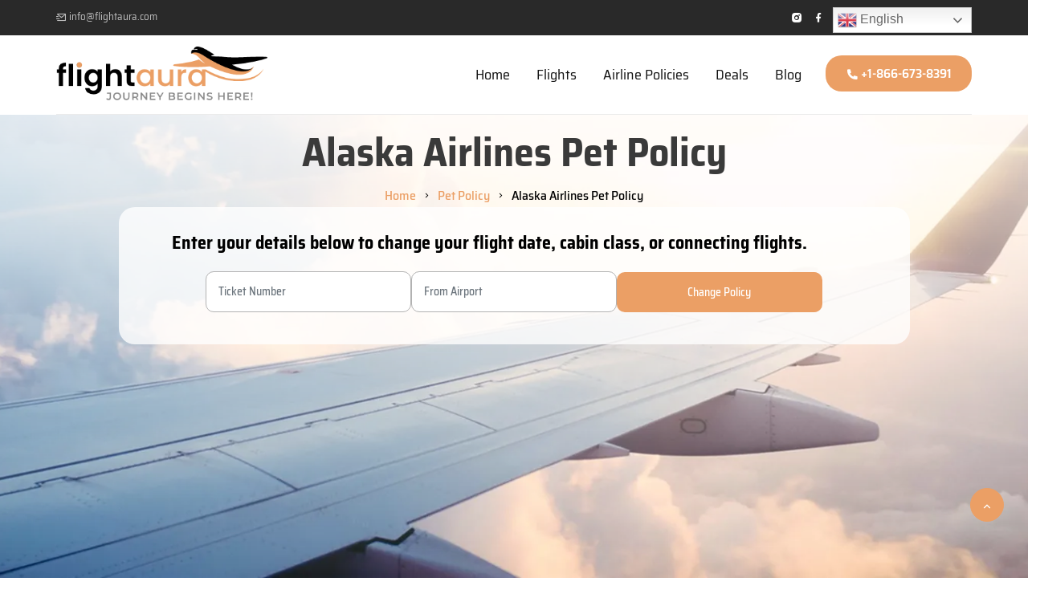

--- FILE ---
content_type: text/html; charset=UTF-8
request_url: https://www.flightaura.com/pet-policy/alaska-airlines-pet-policy/
body_size: 164400
content:
<!DOCTYPE html>
<!--[if IE 7]>
<html class="ie ie7" lang="en-US">
<![endif]-->
<!--[if IE 8]>
<html class="ie ie8" lang="en-US">
<![endif]-->
<!--[if !(IE 7) & !(IE 8)]><!-->

<html lang="en-US">
<!--<![endif]-->
<head>
	<meta charset="UTF-8">
	<meta name="viewport" content="width=device-width">
	<meta name="google-site-verification" content="FgeSuDqBfosxShyxY3VKKAsbUjK-QU_HRDG-G6J8P4Y" />
	<title>Alaska Airlines Pet Policy 2025: You Must Know</title>
<link data-rocket-preload as="style" href="https://fonts.googleapis.com/css?family=Lato%3A300%2C400%2C700%2C900%2C300italic%2C400italic%2C700italic%7COpen%20Sans&#038;subset=latin%2Clatin-ext&#038;display=swap" rel="preload">
<link href="https://fonts.googleapis.com/css?family=Lato%3A300%2C400%2C700%2C900%2C300italic%2C400italic%2C700italic%7COpen%20Sans&#038;subset=latin%2Clatin-ext&#038;display=swap" media="print" onload="this.media=&#039;all&#039;" rel="stylesheet">
<style id="wpr-usedcss">:root{--blue:#007bff;--indigo:#6610f2;--purple:#6f42c1;--pink:#e83e8c;--red:#dc3545;--orange:#fd7e14;--yellow:#ffc107;--green:#28a745;--teal:#20c997;--cyan:#17a2b8;--white:#fff;--gray:#6c757d;--gray-dark:#343a40;--primary:#007bff;--secondary:#6c757d;--success:#28a745;--info:#17a2b8;--warning:#ffc107;--danger:#dc3545;--light:#f8f9fa;--dark:#343a40;--breakpoint-xs:0;--breakpoint-sm:576px;--breakpoint-md:768px;--breakpoint-lg:992px;--breakpoint-xl:1200px;--font-family-sans-serif:-apple-system,BlinkMacSystemFont,"Segoe UI",Roboto,"Helvetica Neue",Arial,sans-serif,"Apple Color Emoji","Segoe UI Emoji","Segoe UI Symbol";--font-family-monospace:SFMono-Regular,Menlo,Monaco,Consolas,"Liberation Mono","Courier New",monospace}*,::after,::before{box-sizing:border-box}html{font-family:sans-serif;line-height:1.15;-webkit-text-size-adjust:100%;-ms-text-size-adjust:100%;-ms-overflow-style:scrollbar;-webkit-tap-highlight-color:transparent}@-ms-viewport{width:device-width}article,dialog,footer,header,main,nav,section{display:block}body{margin:0;font-family:-apple-system,BlinkMacSystemFont,"Segoe UI",Roboto,"Helvetica Neue",Arial,sans-serif,"Apple Color Emoji","Segoe UI Emoji","Segoe UI Symbol";font-size:1rem;font-weight:400;line-height:1.5;color:#212529;text-align:left;background-color:#fff}[tabindex="-1"]:focus{outline:0!important}hr{box-sizing:content-box;height:0;overflow:visible}h1,h2,h3,h4,h5,h6{margin-top:0;margin-bottom:.5rem}p{margin-top:0;margin-bottom:1rem}ol,ul{margin-top:0;margin-bottom:1rem}ol ol,ol ul,ul ol,ul ul{margin-bottom:0}dd{margin-bottom:.5rem;margin-left:0}strong{font-weight:bolder}a{color:#007bff;text-decoration:none;background-color:transparent;-webkit-text-decoration-skip:objects}a:hover{color:#0056b3;text-decoration:underline}a:not([href]):not([tabindex]){color:inherit;text-decoration:none}a:not([href]):not([tabindex]):focus,a:not([href]):not([tabindex]):hover{color:inherit;text-decoration:none}a:not([href]):not([tabindex]):focus{outline:0}img{vertical-align:middle;border-style:none}svg:not(:root){overflow:hidden}table{border-collapse:collapse}caption{padding-top:.75rem;padding-bottom:.75rem;color:#6c757d;text-align:left;caption-side:bottom}th{text-align:inherit}label{display:inline-block;margin-bottom:.5rem}button{border-radius:0}button:focus{outline:dotted 1px;outline:-webkit-focus-ring-color auto 5px}button,input,optgroup,select,textarea{margin:0;font-family:inherit;font-size:inherit;line-height:inherit}button,input{overflow:visible}button,select{text-transform:none}[type=reset],[type=submit],button,html [type=button]{-webkit-appearance:button}[type=button]::-moz-focus-inner,[type=reset]::-moz-focus-inner,[type=submit]::-moz-focus-inner,button::-moz-focus-inner{padding:0;border-style:none}input[type=checkbox],input[type=radio]{box-sizing:border-box;padding:0}input[type=date],input[type=time]{-webkit-appearance:listbox}textarea{overflow:auto;resize:vertical}fieldset{min-width:0;padding:0;margin:0;border:0}legend{display:block;width:100%;max-width:100%;padding:0;margin-bottom:.5rem;font-size:1.5rem;line-height:inherit;color:inherit;white-space:normal}progress{vertical-align:baseline}[type=number]::-webkit-inner-spin-button,[type=number]::-webkit-outer-spin-button{height:auto}[type=search]{outline-offset:-2px;-webkit-appearance:none}[type=search]::-webkit-search-cancel-button,[type=search]::-webkit-search-decoration{-webkit-appearance:none}::-webkit-file-upload-button{font:inherit;-webkit-appearance:button}template{display:none}[hidden]{display:none!important}h1,h2,h3,h4,h5,h6{margin-bottom:.5rem;font-family:inherit;font-weight:500;line-height:1.2;color:inherit}h1{font-size:2.5rem}h2{font-size:2rem}h3{font-size:1.75rem}h4{font-size:1.5rem}h5{font-size:1.25rem}h6{font-size:1rem}hr{margin-top:1rem;margin-bottom:1rem;border:0;border-top:1px solid rgba(0,0,0,.1)}.container{width:100%;padding-right:15px;padding-left:15px;margin-right:auto;margin-left:auto}@media (min-width:576px){.container{max-width:540px}}@media (min-width:1200px){.container{max-width:1140px}}.row{display:-webkit-box;display:-ms-flexbox;display:flex;-ms-flex-wrap:wrap;flex-wrap:wrap;margin-right:-15px;margin-left:-15px}.col-lg-3,.col-lg-4,.col-lg-6,.col-lg-8,.col-lg-9,.col-sm-12,.col-sm-3,.col-sm-4,.col-sm-8,.col-sm-9{position:relative;width:100%;min-height:1px;padding-right:15px;padding-left:15px}@media (min-width:576px){.col-sm-3{-webkit-box-flex:0;-ms-flex:0 0 25%;flex:0 0 25%;max-width:25%}.col-sm-4{-webkit-box-flex:0;-ms-flex:0 0 33.333333%;flex:0 0 33.333333%;max-width:33.333333%}.col-sm-8{-webkit-box-flex:0;-ms-flex:0 0 66.666667%;flex:0 0 66.666667%;max-width:66.666667%}.col-sm-9{-webkit-box-flex:0;-ms-flex:0 0 75%;flex:0 0 75%;max-width:75%}.col-sm-12{-webkit-box-flex:0;-ms-flex:0 0 100%;flex:0 0 100%;max-width:100%}}@media (min-width:992px){.col-lg-3{-webkit-box-flex:0;-ms-flex:0 0 25%;flex:0 0 25%;max-width:25%}.col-lg-4{-webkit-box-flex:0;-ms-flex:0 0 33.333333%;flex:0 0 33.333333%;max-width:33.333333%}.col-lg-6{-webkit-box-flex:0;-ms-flex:0 0 50%;flex:0 0 50%;max-width:50%}.col-lg-8{-webkit-box-flex:0;-ms-flex:0 0 66.666667%;flex:0 0 66.666667%;max-width:66.666667%}.col-lg-9{-webkit-box-flex:0;-ms-flex:0 0 75%;flex:0 0 75%;max-width:75%}}.table{width:100%;max-width:100%;margin-bottom:1rem;background-color:transparent}.table td,.table th{padding:.75rem;vertical-align:top;border-top:1px solid #dee2e6}.table thead th{vertical-align:bottom;border-bottom:2px solid #dee2e6}.table tbody+tbody{border-top:2px solid #dee2e6}.table .table{background-color:#fff}.form-control{display:block;width:100%;padding:.375rem .75rem;font-size:1rem;line-height:1.5;color:#495057;background-color:#fff;background-clip:padding-box;border:1px solid #ced4da;border-radius:.25rem;transition:border-color .15s ease-in-out,box-shadow .15s ease-in-out}.form-control::-ms-expand{background-color:transparent;border:0}.form-control:focus{color:#495057;background-color:#fff;border-color:#80bdff;outline:0;box-shadow:0 0 0 .2rem rgba(0,123,255,.25)}.form-control::-webkit-input-placeholder{color:#6c757d;opacity:1}.form-control::-moz-placeholder{color:#6c757d;opacity:1}.form-control:-ms-input-placeholder{color:#6c757d;opacity:1}.form-control::-ms-input-placeholder{color:#6c757d;opacity:1}.form-control::placeholder{color:#6c757d;opacity:1}.form-control:disabled{background-color:#e9ecef;opacity:1}select.form-control:not([size]):not([multiple]){height:calc(2.25rem + 2px)}select.form-control:focus::-ms-value{color:#495057;background-color:#fff}.btn{display:inline-block;font-weight:400;text-align:center;white-space:nowrap;vertical-align:middle;-webkit-user-select:none;-moz-user-select:none;-ms-user-select:none;user-select:none;border:1px solid transparent;padding:.375rem .75rem;font-size:1rem;line-height:1.5;border-radius:.25rem;transition:color .15s ease-in-out,background-color .15s ease-in-out,border-color .15s ease-in-out,box-shadow .15s ease-in-out}.btn:focus,.btn:hover{text-decoration:none}.btn.focus,.btn:focus{outline:0;box-shadow:0 0 0 .2rem rgba(0,123,255,.25)}.btn.disabled,.btn:disabled{opacity:.65}.btn:not(:disabled):not(.disabled){cursor:pointer}.btn:not(:disabled):not(.disabled).active,.btn:not(:disabled):not(.disabled):active{background-image:none}a.btn.disabled,fieldset:disabled a.btn{pointer-events:none}.fade{opacity:0;transition:opacity .15s linear}.fade.show{opacity:1}.collapse{display:none}.collapse.show{display:block}tr.collapse.show{display:table-row}tbody.collapse.show{display:table-row-group}.collapsing{position:relative;height:0;overflow:hidden;transition:height .35s ease}.dropdown,.dropup{position:relative}.dropdown-toggle::after{display:inline-block;width:0;height:0;margin-left:.255em;vertical-align:.255em;content:"";border-top:.3em solid;border-right:.3em solid transparent;border-bottom:0;border-left:.3em solid transparent}.dropdown-toggle:empty::after{margin-left:0}.dropdown-menu{position:absolute;top:100%;left:0;z-index:1000;display:none;float:left;min-width:10rem;padding:.5rem 0;margin:.125rem 0 0;font-size:1rem;color:#212529;text-align:left;list-style:none;background-color:#fff;background-clip:padding-box;border:1px solid rgba(0,0,0,.15);border-radius:.25rem}.dropup .dropdown-menu{margin-top:0;margin-bottom:.125rem}.dropup .dropdown-toggle::after{display:inline-block;width:0;height:0;margin-left:.255em;vertical-align:.255em;content:"";border-top:0;border-right:.3em solid transparent;border-bottom:.3em solid;border-left:.3em solid transparent}.dropup .dropdown-toggle:empty::after{margin-left:0}.dropright .dropdown-menu{margin-top:0;margin-left:.125rem}.dropright .dropdown-toggle::after{display:inline-block;width:0;height:0;margin-left:.255em;vertical-align:.255em;content:"";border-top:.3em solid transparent;border-bottom:.3em solid transparent;border-left:.3em solid}.dropright .dropdown-toggle:empty::after{margin-left:0}.dropright .dropdown-toggle::after{vertical-align:0}.dropleft .dropdown-menu{margin-top:0;margin-right:.125rem}.dropleft .dropdown-toggle::after{display:inline-block;width:0;height:0;margin-left:.255em;vertical-align:.255em;content:""}.dropleft .dropdown-toggle::after{display:none}.dropleft .dropdown-toggle::before{display:inline-block;width:0;height:0;margin-right:.255em;vertical-align:.255em;content:"";border-top:.3em solid transparent;border-right:.3em solid;border-bottom:.3em solid transparent}.dropleft .dropdown-toggle:empty::after{margin-left:0}.dropleft .dropdown-toggle::before{vertical-align:0}.dropdown-item{display:block;width:100%;padding:.25rem 1.5rem;clear:both;font-weight:400;color:#212529;text-align:inherit;white-space:nowrap;background-color:transparent;border:0}.dropdown-item:focus,.dropdown-item:hover{color:#16181b;text-decoration:none;background-color:#f8f9fa}.dropdown-item.active,.dropdown-item:active{color:#fff;text-decoration:none;background-color:#007bff}.dropdown-item.disabled,.dropdown-item:disabled{color:#6c757d;background-color:transparent}.dropdown-menu.show{display:block}.nav{display:-webkit-box;display:-ms-flexbox;display:flex;-ms-flex-wrap:wrap;flex-wrap:wrap;padding-left:0;margin-bottom:0;list-style:none}.nav-link{display:block;padding:.5rem 1rem}.nav-link:focus,.nav-link:hover{text-decoration:none}.nav-link.disabled{color:#6c757d}.navbar{position:relative;display:-webkit-box;display:-ms-flexbox;display:flex;-ms-flex-wrap:wrap;flex-wrap:wrap;-webkit-box-align:center;-ms-flex-align:center;align-items:center;-webkit-box-pack:justify;-ms-flex-pack:justify;justify-content:space-between;padding:.5rem 1rem}.navbar>.container{display:-webkit-box;display:-ms-flexbox;display:flex;-ms-flex-wrap:wrap;flex-wrap:wrap;-webkit-box-align:center;-ms-flex-align:center;align-items:center;-webkit-box-pack:justify;-ms-flex-pack:justify;justify-content:space-between}.navbar-nav{display:-webkit-box;display:-ms-flexbox;display:flex;-webkit-box-orient:vertical;-webkit-box-direction:normal;-ms-flex-direction:column;flex-direction:column;padding-left:0;margin-bottom:0;list-style:none}.navbar-nav .nav-link{padding-right:0;padding-left:0}.navbar-nav .dropdown-menu{position:static;float:none}.navbar-toggler{padding:.25rem .75rem;font-size:1.25rem;line-height:1;background-color:transparent;border:1px solid transparent;border-radius:.25rem}.navbar-toggler:focus,.navbar-toggler:hover{text-decoration:none}.navbar-toggler:not(:disabled):not(.disabled){cursor:pointer}.breadcrumb{display:-webkit-box;display:-ms-flexbox;display:flex;-ms-flex-wrap:wrap;flex-wrap:wrap;padding:.75rem 1rem;margin-bottom:1rem;list-style:none;background-color:#e9ecef;border-radius:.25rem}.breadcrumb-item+.breadcrumb-item::before{display:inline-block;padding-right:.5rem;padding-left:.5rem;color:#6c757d;content:"/"}.breadcrumb-item+.breadcrumb-item:hover::before{text-decoration:underline}.breadcrumb-item+.breadcrumb-item:hover::before{text-decoration:none}.breadcrumb-item.active{color:#6c757d}.alert{position:relative;padding:.75rem 1.25rem;margin-bottom:1rem;border:1px solid transparent;border-radius:.25rem}.progress{display:-webkit-box;display:-ms-flexbox;display:flex;height:1rem;overflow:hidden;font-size:.75rem;background-color:#e9ecef;border-radius:.25rem}.list-group{display:-webkit-box;display:-ms-flexbox;display:flex;-webkit-box-orient:vertical;-webkit-box-direction:normal;-ms-flex-direction:column;flex-direction:column;padding-left:0;margin-bottom:0}.list-group-item{position:relative;display:block;padding:.75rem 1.25rem;margin-bottom:-1px;background-color:#fff;border:1px solid rgba(0,0,0,.125)}.list-group-item:first-child{border-top-left-radius:.25rem;border-top-right-radius:.25rem}.list-group-item:last-child{margin-bottom:0;border-bottom-right-radius:.25rem;border-bottom-left-radius:.25rem}.list-group-item:focus,.list-group-item:hover{z-index:1;text-decoration:none}.list-group-item.disabled,.list-group-item:disabled{color:#6c757d;background-color:#fff}.list-group-item.active{z-index:2;color:#fff;background-color:#007bff;border-color:#007bff}.close{float:right;font-size:1.5rem;font-weight:700;line-height:1;color:#000;text-shadow:0 1px 0 #fff;opacity:.5}.close:focus,.close:hover{color:#000;text-decoration:none;opacity:.75}.close:not(:disabled):not(.disabled){cursor:pointer}button.close{padding:0;background-color:transparent;border:0;-webkit-appearance:none}.modal-open{overflow:hidden}.modal{position:fixed;top:0;right:0;bottom:0;left:0;z-index:1050;display:none;overflow:hidden;outline:0}.modal-open .modal{overflow-x:hidden;overflow-y:auto}.modal-dialog{position:relative;width:auto;margin:.5rem;pointer-events:none}.modal.fade .modal-dialog{transition:-webkit-transform .3s ease-out;transition:transform .3s ease-out;transition:transform .3s ease-out,-webkit-transform .3s ease-out;-webkit-transform:translate(0,-25%);transform:translate(0,-25%)}.modal.show .modal-dialog{-webkit-transform:translate(0,0);transform:translate(0,0)}.modal-dialog-centered{display:-webkit-box;display:-ms-flexbox;display:flex;-webkit-box-align:center;-ms-flex-align:center;align-items:center;min-height:calc(100% - (.5rem * 2))}.modal-content{position:relative;display:-webkit-box;display:-ms-flexbox;display:flex;-webkit-box-orient:vertical;-webkit-box-direction:normal;-ms-flex-direction:column;flex-direction:column;width:100%;pointer-events:auto;background-color:#fff;background-clip:padding-box;border:1px solid rgba(0,0,0,.2);border-radius:.3rem;outline:0}.modal-backdrop{position:fixed;top:0;right:0;bottom:0;left:0;z-index:1040;background-color:#000}.modal-backdrop.fade{opacity:0}.modal-backdrop.show{opacity:.5}.modal-header{display:-webkit-box;display:-ms-flexbox;display:flex;-webkit-box-align:start;-ms-flex-align:start;align-items:flex-start;-webkit-box-pack:justify;-ms-flex-pack:justify;justify-content:space-between;padding:1rem;border-bottom:1px solid #e9ecef;border-top-left-radius:.3rem;border-top-right-radius:.3rem}.modal-header .close{padding:1rem;margin:-1rem -1rem -1rem auto}.modal-body{position:relative;-webkit-box-flex:1;-ms-flex:1 1 auto;flex:1 1 auto;padding:1rem}.modal-scrollbar-measure{position:absolute;top:-9999px;width:50px;height:50px;overflow:scroll}@media (min-width:576px){.modal-dialog{max-width:500px;margin:1.75rem auto}.modal-dialog-centered{min-height:calc(100% - (1.75rem * 2))}}.tooltip{position:absolute;z-index:1070;display:block;margin:0;font-family:-apple-system,BlinkMacSystemFont,"Segoe UI",Roboto,"Helvetica Neue",Arial,sans-serif,"Apple Color Emoji","Segoe UI Emoji","Segoe UI Symbol";font-style:normal;font-weight:400;line-height:1.5;text-align:left;text-align:start;text-decoration:none;text-shadow:none;text-transform:none;letter-spacing:normal;word-break:normal;word-spacing:normal;white-space:normal;line-break:auto;font-size:.875rem;word-wrap:break-word;opacity:0}.tooltip.show{opacity:.9}.tooltip .arrow{position:absolute;display:block;width:.8rem;height:.4rem}.tooltip .arrow::before{position:absolute;content:"";border-color:transparent;border-style:solid}.tooltip-inner{max-width:200px;padding:.25rem .5rem;color:#fff;text-align:center;background-color:#000;border-radius:.25rem}.popover{position:absolute;top:0;left:0;z-index:1060;display:block;max-width:276px;font-family:-apple-system,BlinkMacSystemFont,"Segoe UI",Roboto,"Helvetica Neue",Arial,sans-serif,"Apple Color Emoji","Segoe UI Emoji","Segoe UI Symbol";font-style:normal;font-weight:400;line-height:1.5;text-align:left;text-align:start;text-decoration:none;text-shadow:none;text-transform:none;letter-spacing:normal;word-break:normal;word-spacing:normal;white-space:normal;line-break:auto;font-size:.875rem;word-wrap:break-word;background-color:#fff;background-clip:padding-box;border:1px solid rgba(0,0,0,.2);border-radius:.3rem}.popover .arrow{position:absolute;display:block;width:1rem;height:.5rem;margin:0 .3rem}.popover .arrow::after,.popover .arrow::before{position:absolute;display:block;content:"";border-color:transparent;border-style:solid}.popover-header{padding:.5rem .75rem;margin-bottom:0;font-size:1rem;color:inherit;background-color:#f7f7f7;border-bottom:1px solid #ebebeb;border-top-left-radius:calc(.3rem - 1px);border-top-right-radius:calc(.3rem - 1px)}.popover-header:empty{display:none}.popover-body{padding:.5rem .75rem;color:#212529}.carousel{position:relative}.carousel-item{position:relative;display:none;-webkit-box-align:center;-ms-flex-align:center;align-items:center;width:100%;transition:-webkit-transform .6s ease;transition:transform .6s ease;transition:transform .6s ease,-webkit-transform .6s ease;-webkit-backface-visibility:hidden;backface-visibility:hidden;-webkit-perspective:1000px;perspective:1000px}.carousel-item-next,.carousel-item-prev,.carousel-item.active{display:block}.carousel-item-next,.carousel-item-prev{position:absolute;top:0}.carousel-item-next.carousel-item-left,.carousel-item-prev.carousel-item-right{-webkit-transform:translateX(0);transform:translateX(0)}@supports ((-webkit-transform-style:preserve-3d) or (transform-style:preserve-3d)){.carousel-item-next.carousel-item-left,.carousel-item-prev.carousel-item-right{-webkit-transform:translate3d(0,0,0);transform:translate3d(0,0,0)}}.active.carousel-item-right,.carousel-item-next{-webkit-transform:translateX(100%);transform:translateX(100%)}@supports ((-webkit-transform-style:preserve-3d) or (transform-style:preserve-3d)){.active.carousel-item-right,.carousel-item-next{-webkit-transform:translate3d(100%,0,0);transform:translate3d(100%,0,0)}}.active.carousel-item-left,.carousel-item-prev{-webkit-transform:translateX(-100%);transform:translateX(-100%)}@supports ((-webkit-transform-style:preserve-3d) or (transform-style:preserve-3d)){.active.carousel-item-left,.carousel-item-prev{-webkit-transform:translate3d(-100%,0,0);transform:translate3d(-100%,0,0)}}.carousel-indicators{position:absolute;right:0;bottom:10px;left:0;z-index:15;display:-webkit-box;display:-ms-flexbox;display:flex;-webkit-box-pack:center;-ms-flex-pack:center;justify-content:center;padding-left:0;margin-right:15%;margin-left:15%;list-style:none}.carousel-indicators li{position:relative;-webkit-box-flex:0;-ms-flex:0 1 auto;flex:0 1 auto;width:30px;height:3px;margin-right:3px;margin-left:3px;text-indent:-999px;background-color:rgba(255,255,255,.5)}.carousel-indicators li::before{position:absolute;top:-10px;left:0;display:inline-block;width:100%;height:10px;content:""}.carousel-indicators li::after{position:absolute;bottom:-10px;left:0;display:inline-block;width:100%;height:10px;content:""}.carousel-indicators .active{background-color:#fff}.bg-light{background-color:#f8f9fa!important}a.bg-light:focus,a.bg-light:hover,button.bg-light:focus,button.bg-light:hover{background-color:#dae0e5!important}.bg-dark{background-color:#343a40!important}a.bg-dark:focus,a.bg-dark:hover,button.bg-dark:focus,button.bg-dark:hover{background-color:#1d2124!important}.bg-white{background-color:#fff!important}.border{border:1px solid #dee2e6!important}.d-inline-block{display:inline-block!important}.align-self-center{-ms-flex-item-align:center!important;align-self:center!important}.position-static{position:static!important}@supports ((position:-webkit-sticky) or (position:sticky)){.sticky-top{position:-webkit-sticky;position:sticky;top:0;z-index:1020}}.mb-0{margin-bottom:0!important}.mb-2{margin-bottom:.5rem!important}.mt-5{margin-top:3rem!important}.p-4{padding:1.5rem!important}.m-auto{margin:auto!important}.text-right{text-align:right!important}.text-center{text-align:center!important}.visible{visibility:visible!important}@media print{*,::after,::before{text-shadow:none!important;box-shadow:none!important}a:not(.btn){text-decoration:underline}thead{display:table-header-group}img,tr{page-break-inside:avoid}h2,h3,p{orphans:3;widows:3}h2,h3{page-break-after:avoid}@page{size:a3}body{min-width:992px!important}.container{min-width:992px!important}.navbar{display:none}.table{border-collapse:collapse!important}.table td,.table th{background-color:#fff!important}}.animated{-webkit-animation-duration:1s;animation-duration:1s;-webkit-animation-fill-mode:both;animation-fill-mode:both}@-webkit-keyframes bounce{0%,100%,20%,50%,80%{-webkit-transform:translateY(0);transform:translateY(0)}40%{-webkit-transform:translateY(-30px);transform:translateY(-30px)}60%{-webkit-transform:translateY(-15px);transform:translateY(-15px)}}@keyframes bounce{0%,100%,20%,50%,80%{-webkit-transform:translateY(0);-ms-transform:translateY(0);transform:translateY(0)}40%{-webkit-transform:translateY(-30px);-ms-transform:translateY(-30px);transform:translateY(-30px)}60%{-webkit-transform:translateY(-15px);-ms-transform:translateY(-15px);transform:translateY(-15px)}}.bounce{-webkit-animation-name:bounce;animation-name:bounce}@-webkit-keyframes shake{0%,100%{-webkit-transform:translateX(0);transform:translateX(0)}10%,30%,50%,70%,90%{-webkit-transform:translateX(-10px);transform:translateX(-10px)}20%,40%,60%,80%{-webkit-transform:translateX(10px);transform:translateX(10px)}}@keyframes shake{0%,100%{-webkit-transform:translateX(0);-ms-transform:translateX(0);transform:translateX(0)}10%,30%,50%,70%,90%{-webkit-transform:translateX(-10px);-ms-transform:translateX(-10px);transform:translateX(-10px)}20%,40%,60%,80%{-webkit-transform:translateX(10px);-ms-transform:translateX(10px);transform:translateX(10px)}}.shake{-webkit-animation-name:shake;animation-name:shake}@-webkit-keyframes swing{20%{-webkit-transform:rotate(15deg);transform:rotate(15deg)}40%{-webkit-transform:rotate(-10deg);transform:rotate(-10deg)}60%{-webkit-transform:rotate(5deg);transform:rotate(5deg)}80%{-webkit-transform:rotate(-5deg);transform:rotate(-5deg)}100%{-webkit-transform:rotate(0);transform:rotate(0)}}@keyframes swing{20%{-webkit-transform:rotate(15deg);-ms-transform:rotate(15deg);transform:rotate(15deg)}40%{-webkit-transform:rotate(-10deg);-ms-transform:rotate(-10deg);transform:rotate(-10deg)}60%{-webkit-transform:rotate(5deg);-ms-transform:rotate(5deg);transform:rotate(5deg)}80%{-webkit-transform:rotate(-5deg);-ms-transform:rotate(-5deg);transform:rotate(-5deg)}100%{-webkit-transform:rotate(0);-ms-transform:rotate(0);transform:rotate(0)}}.swing{-webkit-transform-origin:top center;-ms-transform-origin:top center;transform-origin:top center;-webkit-animation-name:swing;animation-name:swing}@-webkit-keyframes fadeIn{0%{opacity:0}100%{opacity:1}}@keyframes fadeIn{0%{opacity:0}100%{opacity:1}}.fadeIn{-webkit-animation-name:fadeIn;animation-name:fadeIn}@-webkit-keyframes fadeOut{0%{opacity:1}100%{opacity:0}}.fadeOut{-webkit-animation-name:fadeOut;animation-name:fadeOut}@-webkit-keyframes flip{0%{-webkit-transform:perspective(400px) translateZ(0) rotateY(0) scale(1);transform:perspective(400px) translateZ(0) rotateY(0) scale(1);-webkit-animation-timing-function:ease-out;animation-timing-function:ease-out}40%{-webkit-transform:perspective(400px) translateZ(150px) rotateY(170deg) scale(1);transform:perspective(400px) translateZ(150px) rotateY(170deg) scale(1);-webkit-animation-timing-function:ease-out;animation-timing-function:ease-out}50%{-webkit-transform:perspective(400px) translateZ(150px) rotateY(190deg) scale(1);transform:perspective(400px) translateZ(150px) rotateY(190deg) scale(1);-webkit-animation-timing-function:ease-in;animation-timing-function:ease-in}80%{-webkit-transform:perspective(400px) translateZ(0) rotateY(360deg) scale(.95);transform:perspective(400px) translateZ(0) rotateY(360deg) scale(.95);-webkit-animation-timing-function:ease-in;animation-timing-function:ease-in}100%{-webkit-transform:perspective(400px) translateZ(0) rotateY(360deg) scale(1);transform:perspective(400px) translateZ(0) rotateY(360deg) scale(1);-webkit-animation-timing-function:ease-in;animation-timing-function:ease-in}}@keyframes flip{0%{-webkit-transform:perspective(400px) translateZ(0) rotateY(0) scale(1);-ms-transform:perspective(400px) translateZ(0) rotateY(0) scale(1);transform:perspective(400px) translateZ(0) rotateY(0) scale(1);-webkit-animation-timing-function:ease-out;animation-timing-function:ease-out}40%{-webkit-transform:perspective(400px) translateZ(150px) rotateY(170deg) scale(1);-ms-transform:perspective(400px) translateZ(150px) rotateY(170deg) scale(1);transform:perspective(400px) translateZ(150px) rotateY(170deg) scale(1);-webkit-animation-timing-function:ease-out;animation-timing-function:ease-out}50%{-webkit-transform:perspective(400px) translateZ(150px) rotateY(190deg) scale(1);-ms-transform:perspective(400px) translateZ(150px) rotateY(190deg) scale(1);transform:perspective(400px) translateZ(150px) rotateY(190deg) scale(1);-webkit-animation-timing-function:ease-in;animation-timing-function:ease-in}80%{-webkit-transform:perspective(400px) translateZ(0) rotateY(360deg) scale(.95);-ms-transform:perspective(400px) translateZ(0) rotateY(360deg) scale(.95);transform:perspective(400px) translateZ(0) rotateY(360deg) scale(.95);-webkit-animation-timing-function:ease-in;animation-timing-function:ease-in}100%{-webkit-transform:perspective(400px) translateZ(0) rotateY(360deg) scale(1);-ms-transform:perspective(400px) translateZ(0) rotateY(360deg) scale(1);transform:perspective(400px) translateZ(0) rotateY(360deg) scale(1);-webkit-animation-timing-function:ease-in;animation-timing-function:ease-in}}.animated.flip{-webkit-backface-visibility:visible;-ms-backface-visibility:visible;backface-visibility:visible;-webkit-animation-name:flip;animation-name:flip}.no-js .owl-carousel{display:block}@keyframes fadeOut{0%{opacity:1}100%{opacity:0}}.owl-height{transition:height .5s ease-in-out}.fa,.fas{-moz-osx-font-smoothing:grayscale;-webkit-font-smoothing:antialiased;display:inline-block;font-style:normal;font-variant:normal;text-rendering:auto;line-height:1}.fa,.fas{font-family:"Font Awesome 5 Free"}.fa,.fas{font-weight:900}@font-face{font-family:remixicon;src:url(https://www.flightaura.com/wp-content/themes/goflight/fonts/remixicon.eot?t=1590207869815);src:url('https://www.flightaura.com/wp-content/themes/goflight/fonts/remixicon.eot?t=1590207869815#iefix') format('embedded-opentype'),url(https://www.flightaura.com/wp-content/themes/goflight/fonts/remixicon.woff2?t=1590207869815) format("woff2"),url(https://www.flightaura.com/wp-content/themes/goflight/fonts/remixicon.woff?t=1590207869815) format("woff"),url(https://www.flightaura.com/wp-content/themes/goflight/fonts/remixicon.ttf?t=1590207869815) format('truetype');font-display:swap}[class*=" ri-"],[class^=ri-]{font-family:remixicon!important;font-style:normal;-webkit-font-smoothing:antialiased;-moz-osx-font-smoothing:grayscale}.ri-arrow-down-s-line:before{content:"\ea4e"}.ri-arrow-right-s-line:before{content:"\ea6e"}.ri-arrow-up-s-line:before{content:"\ea78"}.ri-calendar-fill:before{content:"\eb26"}.ri-close-fill:before{content:"\eb98"}.ri-facebook-fill:before{content:"\ecbc"}.ri-instagram-fill:before{content:"\ee65"}.ri-mail-send-line:before{content:"\eefc"}.ri-map-pin-fill:before{content:"\ef13"}.ri-phone-fill:before{content:"\efe9"}.ri-user-fill:before{content:"\f25f"}body.compensate-for-scrollbar{overflow:hidden}.fancybox-active{height:auto}.fancybox-is-hidden{left:-9999px;margin:0;position:absolute!important;top:-9999px;visibility:hidden}.fancybox-container{-webkit-backface-visibility:hidden;height:100%;left:0;outline:0;position:fixed;-webkit-tap-highlight-color:transparent;top:0;-ms-touch-action:manipulation;touch-action:manipulation;transform:translateZ(0);width:100%;z-index:99992}.fancybox-container *{box-sizing:border-box}.fancybox-bg,.fancybox-inner,.fancybox-outer,.fancybox-stage{bottom:0;left:0;position:absolute;right:0;top:0}.fancybox-outer{-webkit-overflow-scrolling:touch;overflow-y:auto}.fancybox-bg{background:#1e1e1e;opacity:0;transition-duration:inherit;transition-property:opacity;transition-timing-function:cubic-bezier(.47,0,.74,.71)}.fancybox-is-open .fancybox-bg{opacity:.9;transition-timing-function:cubic-bezier(.22,.61,.36,1)}.fancybox-caption,.fancybox-infobar,.fancybox-navigation .fancybox-button,.fancybox-toolbar{direction:ltr;opacity:0;position:absolute;transition:opacity .25s ease,visibility 0s ease .25s;visibility:hidden;z-index:99997}.fancybox-show-caption .fancybox-caption,.fancybox-show-infobar .fancybox-infobar,.fancybox-show-nav .fancybox-navigation .fancybox-button,.fancybox-show-toolbar .fancybox-toolbar{opacity:1;transition:opacity .25s ease 0s,visibility 0s ease 0s;visibility:visible}.fancybox-infobar{color:#ccc;font-size:13px;-webkit-font-smoothing:subpixel-antialiased;height:44px;left:0;line-height:44px;min-width:44px;mix-blend-mode:difference;padding:0 10px;pointer-events:none;top:0;-webkit-touch-callout:none;-webkit-user-select:none;-moz-user-select:none;-ms-user-select:none;user-select:none}.fancybox-toolbar{right:0;top:0}.fancybox-stage{direction:ltr;overflow:visible;transform:translateZ(0);z-index:99994}.fancybox-is-open .fancybox-stage{overflow:hidden}.fancybox-slide{-webkit-backface-visibility:hidden;display:none;height:100%;left:0;outline:0;overflow:auto;-webkit-overflow-scrolling:touch;padding:44px;position:absolute;text-align:center;top:0;transition-property:transform,opacity;white-space:normal;width:100%;z-index:99994}.fancybox-slide:before{content:"";display:inline-block;font-size:0;height:100%;vertical-align:middle;width:0}.fancybox-is-sliding .fancybox-slide,.fancybox-slide--current,.fancybox-slide--next,.fancybox-slide--previous{display:block}.fancybox-slide--image{overflow:hidden;padding:44px 0}.fancybox-slide--image:before{display:none}.fancybox-slide--html{padding:6px}.fancybox-content{background:#fff;display:inline-block;margin:0;max-width:100%;overflow:auto;-webkit-overflow-scrolling:touch;padding:44px;position:relative;text-align:left;vertical-align:middle}.fancybox-slide--image .fancybox-content{animation-timing-function:cubic-bezier(.5,0,.14,1);-webkit-backface-visibility:hidden;background:0 0;background-repeat:no-repeat;background-size:100% 100%;left:0;max-width:none;overflow:visible;padding:0;position:absolute;top:0;transform-origin:top left;transition-property:transform,opacity;-webkit-user-select:none;-moz-user-select:none;-ms-user-select:none;user-select:none;z-index:99995}.fancybox-can-zoomOut .fancybox-content{cursor:zoom-out}.fancybox-can-zoomIn .fancybox-content{cursor:zoom-in}.fancybox-can-pan .fancybox-content,.fancybox-can-swipe .fancybox-content{cursor:grab}.fancybox-is-grabbing .fancybox-content{cursor:grabbing}.fancybox-container [data-selectable=true]{cursor:text}.fancybox-image,.fancybox-spaceball{background:0 0;border:0;height:100%;left:0;margin:0;max-height:none;max-width:none;padding:0;position:absolute;top:0;-webkit-user-select:none;-moz-user-select:none;-ms-user-select:none;user-select:none;width:100%}.fancybox-spaceball{z-index:1}.fancybox-slide--iframe .fancybox-content,.fancybox-slide--map .fancybox-content,.fancybox-slide--pdf .fancybox-content,.fancybox-slide--video .fancybox-content{height:100%;overflow:visible;padding:0;width:100%}.fancybox-slide--video .fancybox-content{background:#000}.fancybox-slide--map .fancybox-content{background:#e5e3df}.fancybox-slide--iframe .fancybox-content{background:#fff}.fancybox-iframe,.fancybox-video{background:0 0;border:0;display:block;height:100%;margin:0;overflow:hidden;padding:0;width:100%}.fancybox-iframe{left:0;position:absolute;top:0}.fancybox-error{background:#fff;cursor:default;max-width:400px;padding:40px;width:100%}.fancybox-error p{color:#444;font-size:16px;line-height:20px;margin:0;padding:0}.fancybox-button{background:rgba(30,30,30,.6);border:0;border-radius:0;box-shadow:none;cursor:pointer;display:inline-block;height:44px;margin:0;padding:10px;position:relative;transition:color .2s;vertical-align:top;visibility:inherit;width:44px}.fancybox-button,.fancybox-button:link,.fancybox-button:visited{color:#ccc}.fancybox-button:hover{color:#fff}.fancybox-button:focus{outline:0}.fancybox-button.fancybox-focus{outline:dotted 1px}.fancybox-button[disabled],.fancybox-button[disabled]:hover{color:#888;cursor:default;outline:0}.fancybox-button div{height:100%}.fancybox-button svg{display:block;height:100%;overflow:visible;position:relative;width:100%}.fancybox-button svg path{fill:currentColor;stroke-width:0}.fancybox-button--fsenter svg:nth-child(2),.fancybox-button--fsexit svg:first-child,.fancybox-button--pause svg:first-child,.fancybox-button--play svg:nth-child(2){display:none}.fancybox-progress{background:#ff5268;height:2px;left:0;position:absolute;right:0;top:0;transform:scaleX(0);transform-origin:0;transition-property:transform;transition-timing-function:linear;z-index:99998}.fancybox-close-small{background:0 0;border:0;border-radius:0;color:#ccc;cursor:pointer;opacity:.8;padding:8px;position:absolute;right:-12px;top:-44px;z-index:401}.fancybox-close-small:hover{color:#fff;opacity:1}.fancybox-slide--html .fancybox-close-small{color:currentColor;padding:10px;right:0;top:0}.fancybox-slide--image.fancybox-is-scaling .fancybox-content{overflow:hidden}.fancybox-is-scaling .fancybox-close-small,.fancybox-is-zoomable.fancybox-can-pan .fancybox-close-small{display:none}.fancybox-navigation .fancybox-button{background-clip:content-box;height:100px;opacity:0;position:absolute;top:calc(50% - 50px);width:70px}.fancybox-navigation .fancybox-button div{padding:7px}.fancybox-navigation .fancybox-button--arrow_left{left:0;left:env(safe-area-inset-left);padding:31px 26px 31px 6px}.fancybox-navigation .fancybox-button--arrow_right{padding:31px 6px 31px 26px;right:0;right:env(safe-area-inset-right)}.fancybox-caption{background:linear-gradient(0deg,rgba(0,0,0,.85) 0,rgba(0,0,0,.3) 50%,rgba(0,0,0,.15) 65%,rgba(0,0,0,.075) 75.5%,rgba(0,0,0,.037) 82.85%,rgba(0,0,0,.019) 88%,transparent);bottom:0;color:#eee;font-size:14px;font-weight:400;left:0;line-height:1.5;padding:75px 44px 25px;pointer-events:none;right:0;text-align:center;z-index:99996}@supports (padding:max(0px)){.fancybox-caption{padding:75px max(44px,env(safe-area-inset-right)) max(25px,env(safe-area-inset-bottom)) max(44px,env(safe-area-inset-left))}}.fancybox-caption--separate{margin-top:-50px}.fancybox-caption__body{max-height:50vh;overflow:auto;pointer-events:all}.fancybox-caption a,.fancybox-caption a:link,.fancybox-caption a:visited{color:#ccc;text-decoration:none}.fancybox-caption a:hover{color:#fff;text-decoration:underline}.fancybox-loading{animation:1s linear infinite a;background:0 0;border:4px solid #888;border-bottom-color:#fff;border-radius:50%;height:50px;left:50%;margin:-25px 0 0 -25px;opacity:.7;padding:0;position:absolute;top:50%;width:50px;z-index:99999}@keyframes a{to{transform:rotate(1turn)}}.fancybox-animated{transition-timing-function:cubic-bezier(0,0,.25,1)}.fancybox-fx-slide.fancybox-slide--previous{opacity:0;transform:translate3d(-100%,0,0)}.fancybox-fx-slide.fancybox-slide--next{opacity:0;transform:translate3d(100%,0,0)}.fancybox-fx-slide.fancybox-slide--current{opacity:1;transform:translateZ(0)}.fancybox-fx-fade.fancybox-slide--next,.fancybox-fx-fade.fancybox-slide--previous{opacity:0;transition-timing-function:cubic-bezier(.19,1,.22,1)}.fancybox-fx-fade.fancybox-slide--current{opacity:1}.fancybox-fx-zoom-in-out.fancybox-slide--previous{opacity:0;transform:scale3d(1.5,1.5,1.5)}.fancybox-fx-zoom-in-out.fancybox-slide--next{opacity:0;transform:scale3d(.5,.5,.5)}.fancybox-fx-zoom-in-out.fancybox-slide--current{opacity:1;transform:scaleX(1)}.fancybox-fx-rotate.fancybox-slide--previous{opacity:0;transform:rotate(-1turn)}.fancybox-fx-rotate.fancybox-slide--next{opacity:0;transform:rotate(1turn)}.fancybox-fx-rotate.fancybox-slide--current{opacity:1;transform:rotate(0)}.fancybox-fx-circular.fancybox-slide--previous{opacity:0;transform:scale3d(0,0,0) translate3d(-100%,0,0)}.fancybox-fx-circular.fancybox-slide--next{opacity:0;transform:scale3d(0,0,0) translate3d(100%,0,0)}.fancybox-fx-circular.fancybox-slide--current{opacity:1;transform:scaleX(1) translateZ(0)}.fancybox-fx-tube.fancybox-slide--previous{transform:translate3d(-100%,0,0) scale(.1) skew(-10deg)}.fancybox-fx-tube.fancybox-slide--next{transform:translate3d(100%,0,0) scale(.1) skew(10deg)}.fancybox-fx-tube.fancybox-slide--current{transform:translateZ(0) scale(1)}@media (max-height:576px){.fancybox-slide{padding-left:6px;padding-right:6px}.fancybox-slide--image{padding:6px 0}.fancybox-close-small{right:-6px}.fancybox-slide--image .fancybox-close-small{background:#4e4e4e;color:#f2f4f6;height:36px;opacity:1;padding:6px;right:0;top:0;width:36px}.fancybox-caption{padding-left:12px;padding-right:12px}@supports (padding:max(0px)){.fancybox-caption{padding-left:max(12px,env(safe-area-inset-left));padding-right:max(12px,env(safe-area-inset-right))}}}.fancybox-share{background:#f4f4f4;border-radius:3px;max-width:90%;padding:30px;text-align:center}.fancybox-share h1{color:#222;font-size:35px;font-weight:700;margin:0 0 20px}.fancybox-share p{margin:0;padding:0}.fancybox-share__button{border:0;border-radius:3px;display:inline-block;font-size:14px;font-weight:700;line-height:40px;margin:0 5px 10px;min-width:130px;padding:0 15px;text-decoration:none;transition:all .2s;-webkit-user-select:none;-moz-user-select:none;-ms-user-select:none;user-select:none;white-space:nowrap}.fancybox-share__button:link,.fancybox-share__button:visited{color:#fff}.fancybox-share__button:hover{text-decoration:none}.fancybox-share__button--fb{background:#3b5998}.fancybox-share__button--fb:hover{background:#344e86}.fancybox-share__button--pt{background:#bd081d}.fancybox-share__button--pt:hover{background:#aa0719}.fancybox-share__button--tw{background:#1da1f2}.fancybox-share__button--tw:hover{background:#0d95e8}.fancybox-share__button svg{height:25px;margin-right:7px;position:relative;top:-1px;vertical-align:middle;width:25px}.fancybox-share__button svg path{fill:#fff}.fancybox-share__input{background:0 0;border:0;border-bottom:1px solid #d7d7d7;border-radius:0;color:#5d5b5b;font-size:14px;margin:10px 0 0;outline:0;padding:10px 15px;width:100%}.fancybox-thumbs{background:#ddd;bottom:0;display:none;margin:0;-webkit-overflow-scrolling:touch;-ms-overflow-style:-ms-autohiding-scrollbar;padding:2px 2px 4px;position:absolute;right:0;-webkit-tap-highlight-color:transparent;top:0;width:212px;z-index:99995}.fancybox-thumbs-x{overflow-x:auto;overflow-y:hidden}.fancybox-show-thumbs .fancybox-thumbs{display:block}.fancybox-show-thumbs .fancybox-inner{right:212px}.fancybox-thumbs__list{font-size:0;height:100%;list-style:none;margin:0;overflow-x:hidden;overflow-y:auto;padding:0;position:absolute;position:relative;white-space:nowrap;width:100%}.fancybox-thumbs-x .fancybox-thumbs__list{overflow:hidden}.fancybox-thumbs-y .fancybox-thumbs__list::-webkit-scrollbar{width:7px}.fancybox-thumbs-y .fancybox-thumbs__list::-webkit-scrollbar-track{background:#fff;border-radius:10px;box-shadow:inset 0 0 6px rgba(0,0,0,.3)}.fancybox-thumbs-y .fancybox-thumbs__list::-webkit-scrollbar-thumb{background:#2a2a2a;border-radius:10px}.fancybox-thumbs__list a{-webkit-backface-visibility:hidden;backface-visibility:hidden;background-color:rgba(0,0,0,.1);background-position:50%;background-repeat:no-repeat;background-size:cover;cursor:pointer;float:left;height:75px;margin:2px;max-height:calc(100% - 8px);max-width:calc(50% - 4px);outline:0;overflow:hidden;padding:0;position:relative;-webkit-tap-highlight-color:transparent;width:100px}.fancybox-thumbs__list a:before{border:6px solid #ff5268;bottom:0;content:"";left:0;opacity:0;position:absolute;right:0;top:0;transition:all .2s cubic-bezier(.25,.46,.45,.94);z-index:99991}.fancybox-thumbs__list a:focus:before{opacity:.5}.fancybox-thumbs__list a.fancybox-thumbs-active:before{opacity:1}@media (max-width:576px){.fancybox-thumbs{width:110px}.fancybox-show-thumbs .fancybox-inner{right:110px}.fancybox-thumbs__list a{max-width:calc(100% - 10px)}}.mobile-menu .nav{padding:0;width:100%}.mobile-menu,.wrapper{transition:all ease-in-out .4s;-moz-transition:.4s ease-in-out;-webkit-transition:.4s ease-in-out;-o-transition:.4s ease-in-out}.mobile-menu .site-logo{padding-left:25px}.mobile-menu.show-menu{-webkit-transform:translateX(0);-moz-transform:translateX(0);-ms-transform:translateX(0);-o-transform:translateX(0);transform:translateX(0)}.mobile-menu{padding:10px 0 30px;position:fixed;height:100%;width:320px;z-index:99999999;max-width:320px;-webkit-transform:translateX(-320px);-moz-transform:translateX(-320px);-ms-transform:translateX(-320px);-o-transform:translateX(320px);transform:translateX(-320px);overflow:auto;top:0;background-color:#fff;color:#fff}.mobile-menu ul{margin:0;padding:0;margin-top:28px;width:100%}.mobile-menu ul ul{margin-top:0}.mobile-menu ul li{list-style:none;position:relative;text-transform:uppercase;padding:0 10px;transition:all .4s;border-bottom:1px solid rgba(195,193,193,.16);display:block;width:100%;margin:0;position:relative;font-size:14px;font-weight:400;color:#161616}.mobile-menu ul li:last-child{border:none}.mobile-menu ul li a{display:inline-block;padding:10px 20px;color:#161616;width:100%;font-weight:600}.mobile-menu ul li a:hover{color:#eb9f65}.mobile-menu ul ul{display:none}.mobile-menu ul ul li{font-size:13px;font-weight:400}.mobile-menu ul li .dropdown .ri-arrow-down-s-line{display:none}.mobile-menu ul li .dropdown.open .ri-arrow-right-s-line{display:none}.mobile-menu ul li .dropdown.open .ri-arrow-down-s-line{display:block}.mobile-menu span.dropdown{position:absolute;right:15px;top:0;font-size:16px;padding:0 7px;height:44px;line-height:44px;cursor:pointer}.mobile-menu ul ul span.dropdown{padding-right:0}.mobile-menu ul li a.btn{margin-top:15px}.cross{top:0!important;margin-right:12px!important;float:right!important}.cross,.toggle-mobile{position:relative;width:28px;height:35px;overflow:hidden;cursor:pointer;float:right;color:#b4b4b4;z-index:10;text-align:left;display:none}.cross span,.toggle-mobile span{background:#363435;height:2px;position:absolute;overflow:hidden;width:28px}.cross span.one{top:15px;transform:rotate(45deg)}.cross span.two{bottom:18px;transform:rotate(-45deg)}.toggle-mobile span.two{top:16px}.toggle-mobile span.three{top:24px}.menu-canvas-off{overflow-x:hidden}.menu-canvas .wrapper:after{content:"";position:absolute;top:0;width:100%;height:100%;z-index:999;background:rgba(0,0,0,.4)}.mobile-menu.show-menu .cross{margin-right:0!important;float:right!important;top:10px!important;right:25px!important}.toggle-mobile span{background:#ffb600;height:2px;position:absolute;overflow:hidden;width:25px}.toggle-mobile span.one{top:8px}.toggle-mobile span.two{top:15px}.toggle-mobile span.three{top:22px}.toggle-mobile span{background:#eb9f65;height:3px;position:absolute;overflow:hidden;width:25px;-moz-transition:.4s cubic-bezier(.1,.7,.3,1);-webkit-transition:.4s cubic-bezier(.1,.7,.3,1);-o-transition:.4s cubic-bezier(.1,.7,.3,1);-ms-transition:.4s cubic-bezier(.1,.7,.3,1);transition:all .4s cubic-bezier(.1,.7,.3,1)}.toggle-mobile span.one{top:0}.toggle-mobile span.two{top:8px}.toggle-mobile span.three{top:15px}.toggle-mobile.open span.one{transform:rotate3d(0,0,1,-45deg);-webkit-transform:rotate3d(0,0,1,-45deg);top:10px}.toggle-mobile.open span.three{transform:rotate3d(0,0,1,45deg);-webkit-transform:rotate3d(0,0,1,45deg);top:10px}.toggle-mobile.open span.two{display:none}.dropup,.mobile-menu .dropdown{position:relative;margin-left:0}.mobile-menu ul.main-list{padding-bottom:20px}.mobile-menu span.dropdown.open{top:8px}.mobile-menu .site-logo{padding:0 20px;position:relative}@media (max-width:991px){.move-to-right{-webkit-transform:translateX(320px);-moz-transform:translateX(320px);-ms-transform:translateX(320px);-o-transform:translateX(320px);transform:translateX(320px)}.mobile-menu ul.social-icon{text-align:center}.mobile-menu ul.social-icon li a{color:#000;padding:10px 0;width:40px;border-radius:100%;height:40px;line-height:40px;padding:0;background:#eb9f65}.mobile-menu ul.social-icon li{visibility:visible!important;display:inline-block;border:none;width:auto;padding:0;text-align:center;margin-right:10px}.mobile-menu ul.social-icon li:last-child{margin-right:0}.mobile-menu .social-icon li img{position:relative;top:auto;left:auto}}@font-face{font-family:'Saira Semi Condensed';font-style:normal;font-weight:400;font-display:swap;src:url(https://fonts.gstatic.com/s/sairasemicondensed/v15/U9MD6c-2-nnJkHxyCjRcnMHcWVWV1cWRRX8MaOY.woff2) format('woff2');unicode-range:U+0000-00FF,U+0131,U+0152-0153,U+02BB-02BC,U+02C6,U+02DA,U+02DC,U+0304,U+0308,U+0329,U+2000-206F,U+20AC,U+2122,U+2191,U+2193,U+2212,U+2215,U+FEFF,U+FFFD}@font-face{font-family:'Saira Semi Condensed';font-style:normal;font-weight:500;font-display:swap;src:url(https://fonts.gstatic.com/s/sairasemicondensed/v15/U9MM6c-2-nnJkHxyCjRcnMHcWVWV1cWRRXf_S_MRiXk.woff2) format('woff2');unicode-range:U+0000-00FF,U+0131,U+0152-0153,U+02BB-02BC,U+02C6,U+02DA,U+02DC,U+0304,U+0308,U+0329,U+2000-206F,U+20AC,U+2122,U+2191,U+2193,U+2212,U+2215,U+FEFF,U+FFFD}@font-face{font-family:'Saira Semi Condensed';font-style:normal;font-weight:600;font-display:swap;src:url(https://fonts.gstatic.com/s/sairasemicondensed/v15/U9MM6c-2-nnJkHxyCjRcnMHcWVWV1cWRRXfTTPMRiXk.woff2) format('woff2');unicode-range:U+0000-00FF,U+0131,U+0152-0153,U+02BB-02BC,U+02C6,U+02DA,U+02DC,U+0304,U+0308,U+0329,U+2000-206F,U+20AC,U+2122,U+2191,U+2193,U+2212,U+2215,U+FEFF,U+FFFD}@font-face{font-family:'Saira Semi Condensed';font-style:normal;font-weight:700;font-display:swap;src:url(https://fonts.gstatic.com/s/sairasemicondensed/v15/U9MM6c-2-nnJkHxyCjRcnMHcWVWV1cWRRXe3TfMRiXk.woff2) format('woff2');unicode-range:U+0000-00FF,U+0131,U+0152-0153,U+02BB-02BC,U+02C6,U+02DA,U+02DC,U+0304,U+0308,U+0329,U+2000-206F,U+20AC,U+2122,U+2191,U+2193,U+2212,U+2215,U+FEFF,U+FFFD}::-moz-selection{background:#eb9f65;color:#fff}::selection{background:#eb9f65;color:#fff}.screen-reader-text{clip:rect(1px,1px,1px,1px);position:absolute!important;height:1px;width:1px;overflow:hidden}.screen-reader-text:focus{background-color:#f1f1f1;border-radius:3px;box-shadow:0 0 2px 2px rgba(0,0,0,.6);clip:auto!important;color:#21759b;display:block;font-size:14px;font-size:.875rem;font-weight:700;height:auto;left:5px;line-height:normal;padding:15px 23px 14px;text-decoration:none;top:5px;width:auto;z-index:100000}body{font-family:'Saira Semi Condensed',sans-serif;font-size:14px;font-weight:400;color:#333;line-height:1.8}a{color:#eb9f65;text-decoration:none;outline:0}.btn,a,button{-webkit-transition:.3s;-moz-transition:.3s;-o-transition:.3s;transition:all .3s}a:hover{color:#eb9f65;text-decoration:none}.fancybox-button{min-width:auto}h1,h2,h3,h4,h5,h6{font-family:'Saira Semi Condensed',sans-serif;font-weight:700;line-height:1.2;margin-bottom:20px;color:#3a3a3a}.main-section a.link{word-break:break-all}a.link i{font-size:11px}h1{font-size:40px;font-weight:700;letter-spacing:0}h2{font-size:35px}h3{font-size:35px}h4{font-size:30px}h5{font-size:25px}h6{font-size:20px}label{font-weight:500}img{max-width:100%}.btn,button,input[type=submit]{min-width:144px;border:0;padding:15px 20px;cursor:pointer;position:relative;font-family:'Saira Semi Condensed',sans-serif;box-shadow:none!important;color:#fff;background:#eb9f65;font-size:14px;line-height:1.45;font-weight:500;border-radius:10px;text-transform:capitalize;width:100%}.btn:hover,[type=reset]:hover,[type=submit]:hover,button:hover,html [type=button]:hover{background:#333;border-color:#333;color:#fff;cursor:pointer}.btn:focus,[type=reset]:focus,[type=submit]:focus,button:focus,html [type=button]:focus{outline:0;box-shadow:0 0 8px rgba(0,0,0,.33)}a.link{font-weight:600;text-decoration:none}input[type=file]{font-size:14px;-webkit-appearance:none}.field{margin-bottom:15px;display:inline-block;width:100%;position:relative;float:left}.form-control{outline:0!important;padding:14px 15px;border-radius:10px;border:1px solid #b2b2b2;background:#fff;box-shadow:none!important;font-size:14px;font-weight:500;color:#333;font-family:'Saira Semi Condensed',sans-serif}textarea.form-control{min-height:91px}.form-control:focus{background-color:transparent;border-color:inherit}select.form-control:not([size]):not([multiple]){height:49px;-webkit-appearance:none;background-image:url(https://www.flightaura.com/wp-content/themes/goflight/images/select-arrow.png);background-position:95% center;background-repeat:no-repeat}strong{font-weight:700}.main-section{padding:60px 0;background-size:cover!important;background-repeat:no-repeat!important;background-position:center center!important;position:relative}.main-section .container{position:relative}.main-section:before{content:"";position:absolute;left:0;top:0;width:100%!important;height:100%!important;background:0 0}button.close:before{display:none}button.close{min-width:auto;color:#000!important;opacity:1;background:0 0!important}.br-10{border-radius:10px}.list-style{padding:0;list-style:none}.list-style li{display:inline-block}[class*=" ri-"],[class^=ri-]{vertical-align:middle}.header{position:fixed;top:0;left:0;width:100%;z-index:11;-webkit-transition:.3s;-moz-transition:.3s;-o-transition:.3s;transition:all .3s}.top-bar{padding:9px 0}.top-bar p a{color:rgba(255,255,255,.7);margin-right:20px}.top-bar p{font-size:13px;float:left}.top-bar p a:hover{color:#fff}.top-bar ul li a{color:#fff;padding:5px}.header.sticky{background:#fff;top:-45px;border-bottom:1px solid rgba(0,0,0,.08)}.header.sticky .menu ul.list-style>li>a{padding:20px 0}.header.sticky .main-bar-box{border:0}.menu{display:inline-block}.menu ul.list-style>li{margin-right:30px;position:relative}.menu ul.list-style>li>a{color:#111;padding:33px 0;display:inline-block;font-size:18px}.menu ul.list-style>li:hover>a{color:#eb9f65}.menu ul.list-style li>ul{position:absolute;width:250px;background:#fff;z-index:11;padding:0;text-align:left;opacity:0;visibility:hidden;pointer-events:none;-webkit-transition:.3s;-moz-transition:.3s;-o-transition:.3s;transition:all .3s}.menu ul.list-style li>ul li a{padding:10px 20px;display:inline-block;width:100%;color:#111;font-weight:500}.menu ul.list-style li>ul li{width:100%}.menu ul.list-style li:hover>ul{opacity:1;visibility:visible;top:100%;pointer-events:all}.menu ul.list-style li>ul li a:hover{color:#eb9f65}.main-bar-box{border-bottom:1px solid rgba(0,0,0,.08)}.hero-banner .container{height:100vh;display:flex;align-items:center;justify-content:center}.field-sm{float:left;width:50%;position:relative}.field .field-sm:first-child{padding-left:0}.field .field-sm:last-child{padding-right:0}form{display:inline-block;width:100%}.field.field-3{display:flex;flex-wrap:wrap;align-items:center;justify-content:center;gap:15px}.field.field-3 .field-sm{flex:0 1 30%;max-width:30%;width:100%}.field.field-3 .field-sm:last-child{width:185px}.booking-box{width:985px}.booking-form .form-control{padding-right:10px}.fs-20{font-size:20px}.booking-box h1 span{font-weight:400;display:block}.booking-box h1{text-align:center;font-size:50px;margin-bottom:35px}.destination-slider{margin-top:50px}.call-to-action{bottom:80px;font-size:26px;left:12px;z-index:111;box-shadow:0 0 15px 0 rgba(0,0,0,.2);background-color:#fff;border-radius:30px;padding:5px 25px;position:fixed;color:#000;display:none}.bg-img{background-size:cover!important;background-repeat:no-repeat!important;background-position:center center!important}.hero-banner{background:url(https://www.flightaura.com/wp-content/themes/goflight/images/hero-banner.webp);height:100vh;position:relative;padding:110px 0 50px}.hero-banner:before{content:"";position:absolute;top:0;left:0;width:100%;height:100%;background:linear-gradient(180deg,#fffFFFFC 0,#fffFFF00 100%) no-repeat padding-box}.hero-banner .container{position:relative}.box-list{display:inline-block;width:100%}.box-list li a{border:1px dashed #eb9f65;border-radius:10px;min-height:100px;width:100%;display:inline-block;position:relative;font-size:16px;padding:24px 40px 24px 81px;line-height:normal}.box-list li{float:left;width:50%;padding:7px}.box-list li a i{position:absolute;left:25px;font-size:45px;top:26px}.box-list li a:hover{background:#eb9f65;color:#fff}.quick-contact{display:flex}.quick-contact li{flex-grow:1;font-size:16px;width:auto}.quick-contact li a{padding:15px 41px 25px 84px;font-weight:500;display:flex;align-items:center}.quick-contact li a i{font-size:35px}.btn i,button i{vertical-align:middle;font-size:20px;margin-right:2px}.footer{padding-top:99px;background:url(https://www.flightaura.com/wp-content/themes/goflight/images/footer.png);background-repeat:no-repeat;background-size:contain;background-position:bottom center!important}.footer-widget h6{font-size:16px;position:relative;display:inline-block;width:auto}.footer-widget h6:after{content:"";background:#eb9f65;width:40px;height:1px;z-index:1;vertical-align:middle;position:absolute;top:50%;margin-left:10px}.footer-widget ul{list-style:none;padding:0}.footer-widget ul li a{color:#333}.footer-widget ul li{font-size:14px;margin-bottom:10px}.footer-widget ul li a:hover{color:#eb9f65}.disclamier-txt{padding:50px 0;font-size:12px;font-weight:500}.copyright.bg-site{color:#333;padding:15px 0;font-size:14px;font-weight:500}.fs-16{font-size:16px}.tgreen{color:#078e07}.modal-content{background:#dbdbdb;border-radius:10px}.modal-content a.btn{font-size:30px;font-weight:300;padding:13px 30px}.request-id{color:#111;font-weight:600;padding:7px 15px;border:1px solid #eb9f65;border-radius:10px;min-width:268px;display:inline-block;font-size:20px;margin-bottom:10px}.modal-header{border:0;padding:0}.modal-body{padding:30px 0}.inner-banner-header{padding-top:50px}.inner-banner-header h1{margin-bottom:10px}.no-banner header.header{background:#fff}.policy-pg .booking-form{background:rgba(255,255,255,.78);opacity:1;padding:25px 66px 40px;border-radius:20px;display:inline-block;width:100%}.map iframe{width:100%;height:280px}.default-section ul{list-style:none;padding:0}.default-section ul li:before{font-family:remixicon!important;content:"\EB81";color:#eb9f65;font-size:24px;position:absolute;left:0;top:0;line-height:normal}.default-section ul li{position:relative;padding-left:35px;margin-bottom:15px}.owl-dots button span:after,.owl-dots button span:before,.owl-dots button:after,.owl-dots button:before{display:none}.owl-dots{height:auto!important;width:100%;text-align:center;padding-top:0;background:0 0!important}.owl-dots button{background-color:transparent;overflow:hidden;display:inline-block;min-width:auto!important;margin-right:7px;width:14px;height:14px;border:1px solid #eb9f65!important;border-radius:100%}.owl-dots button.owl-dot.active{background:#eb9f65}.owl-dots button{box-shadow:none!important;outline:0!important}.owl-nav button{width:50px;min-width:auto;height:50px;position:relative;overflow:hidden;border:1px solid #fff!important;color:#fff!important;border-radius:100%;pointer-events:all;background:#eb9f65!important}.owl-nav button span{position:absolute;z-index:1;min-width:auto;left:50%;top:50%;transform:translate(-50%,-50%);line-height:1;font-size:20px}.tcolor{color:#eb9f65}.bg-site{background-color:#eb9f65;color:#fff}.bg-light{background-color:rgba(235,159,101,.15)!important;z-index:-1}.bg-extra-light{background-color:rgba(235,159,101,.05)}.bg-dark{background-color:#292929!important;color:#fff}ul.article-meta li:before{display:none}ul.article-meta li{padding:0;display:inline-block;font-size:14px;font-weight:500;text-transform:capitalize;margin-right:10px}ul.article-meta li a{color:#111}ul.article-meta li a i{margin-right:5px;vertical-align:middle}ul.article-meta li a:hover{color:#eb9f65}.article.bg-white{padding:30px 20px}.sidebar{padding-left:25px}.widget{background:#fff;padding:20px;margin-bottom:25px;box-shadow:5px 5px 10px rgba(0,0,0,.01);border-radius:10px}.widget ul{list-style:none;padding:0}.widget ul li{position:relative;font-weight:500;margin-bottom:5px}.widget ul li a{color:#111;position:relative;display:inline-block;width:100%;padding-left:20px}.widget ul li a:before{font-family:remixicon!important;content:"\EA6E";position:absolute;left:0;top:0}.widget ul li a:hover{color:#eb9f65}.back-to-top{position:fixed;bottom:70px;right:30px;text-align:center;font-size:16px;color:#000;letter-spacing:.308px;z-index:1111;display:inline-block!important}.back-to-top span{border-radius:50%;border:1px solid #eb9f65;width:42px;height:42px;overflow:hidden;display:inline-block;line-height:42px;vertical-align:middle;margin-left:10px;letter-spacing:.308px;background:#eb9f65;color:#fff}ul.breadcrumb{border-radius:0;margin:0;background:0 0;padding:0;display:inline-block}ul.breadcrumb a{text-decoration:none}.breadcrumb li{text-transform:capitalize;transition:all .5s;display:inline-block;font-size:16px;font-weight:500}.breadcrumb li:nth-last-child(1):after{display:none}ol.breadcrumb{background:0 0;color:#fff;padding:0;margin-bottom:0;justify-content:center}.breadcrumb li a{color:#eb9f65}.breadcrumb-item.active{color:#000}.breadcrumb-item+.breadcrumb-item::before{color:#000;font-size:11px;font-family:remixicon!important;content:"\EA6E"}.inner-banner .container{height:auto}@media (min-width:767px){.container{max-width:100%}}@media (min-width:768px){.container{max-width:720px}}@media (min-width:992px){.container{max-width:960px}}@media (min-width:1200px){.container{max-width:1170px}}.button-header-contact a{background:#eb9f65;padding:10px 25px;border-radius:20px;color:#fff;font-size:16px;font-weight:600}.menu{display:inline-flex;align-items:center;justify-content:space-between}.popup{display:none;position:fixed;top:35px;left:0;width:100%;height:100%;background-color:rgba(0,0,0,.5);justify-content:center;align-items:center;z-index:999}.popup-content{background-color:#fff;padding:20px;border-radius:10px;text-align:center;width:550px;position:relative;z-index:999}.close-btn{position:absolute;top:10px;right:10px;font-size:42px;cursor:pointer;width:40px;height:40px;background:#eb9f65;color:#fff;line-height:.8;border-radius:5px}.popup-bottom{display:none;position:fixed;bottom:30px;left:0;width:100%;height:auto;justify-content:center;align-items:center;z-index:999}.popup-content-bottom{background-color:#fff;padding:15px;border-radius:10px;text-align:center;position:relative;box-shadow:0 0 5px #000}.close-btn-bottom{position:absolute;top:10px;right:10px;font-size:20px;cursor:pointer}.main-popu-flex{display:inline-flex;align-items:center}.popup-detail-call p{margin:0;font-weight:600}.popup-detail-call{margin-top:-50px}.popup-detail-call a{color:#eb9f65;font-weight:600}.main-popu-flex span{background:#eb9f65;width:25px;height:25px;font-size:18px;color:#fff;font-weight:600;border-radius:50%}.popup-image{width:50px;margin:0 auto}.popup-content h2{color:#eb9f65;font-size:28px;font-weight:700}.popup-content p{padding:5px 12px;line-height:25px;font-weight:600}.popup-call i{color:#eb9f65}.popup-call a{color:#eb9f65;font-size:24px}.popup-button a{background:#eb9f65;color:#fff;padding:10px 50px;border-radius:15px;font-size:18px;font-weight:600;text-transform:capitalize}.main-popu-flex span{position:absolute;top:5px;right:5px;font-size:33px;cursor:pointer;width:30px;height:30px;background:#eb9f65;color:#fff;line-height:.8;border-radius:5px}.main-popu-flex h4{font-size:22px;padding:0 20px}.phone-wrapper{display:none}@media (max-width:1199px){.menu ul.list-style>li{margin-right:30px}.box-list li a{padding:24px 20px 24px 61px;display:flex;align-items:center}.box-list li a i{left:10px}.box-list.quick-contact li a{padding:24px 15px 24px 50px}.booking-box{width:100%}}@media (max-width:991px){.container{max-width:100%}.nav ul.main-list{display:none!important}.cross,.toggle-mobile{display:inline-block!important}nav.menu{display:none}.main-bar-box{padding:10px 0}.toggle-mobile{margin-left:15px;margin-top:15px}.destination-slider{margin-top:25px}.quick-contact li{font-size:15px;width:33.33%;word-break:break-all}.quick-contact li br{display:none}.footer{padding-top:50px}.disclamier-txt{padding:20px 0;font-size:12px}.sidebar{padding-left:0}}@media (max-width:767px){.col-xs-12{-webkit-box-flex:0;-ms-flex:0 0 100%;flex:0 0 100%;max-width:100%}.col-xs-6{-webkit-box-flex:0;-ms-flex:0 0 50%;flex:0 0 50%;max-width:50%}.map iframe{height:300px!important}.quick-txt,.quick-txt .text-right{text-align:center!important}.quick-contact{display:inline-block}.quick-contact li{width:50%}.quick-contact li:last-child{width:100%}.top-bar p a:last-child{margin-right:0}.top-bar p{display:inline-block;width:100%;text-align:center}.top-bar ul{width:100%;text-align:center}.main-bar-box .btn{min-width:auto}.top-bar ul{display:none!important}.hero-banner .container{height:auto}.modal-header .close{position:absolute;right:0;top:0}}@media (max-width:575px){.field-sm{width:100%;margin-bottom:15px}.field .field-sm:last-child{margin-bottom:0}.field .field-sm{padding:0}.field.field-3{display:inline-block;width:100%}.field.field-3 .field-sm:last-child{width:100%}.booking-box h1{font-size:30px;margin-bottom:25px}h1{font-size:30px}h2{font-size:28px}h3{font-size:28px}h4{font-size:25px}h5{font-size:20px}.top-bar p a{margin-right:10px}.fs-20{font-size:17px}.booking-box h1 span{margin-bottom:10px}.box-list li{width:100%;padding:0;margin-bottom:10px}.box-list{margin-bottom:0}.policy-pg .booking-form{padding:40px 15px;text-align:center}.default-section.bg-white{padding:0!important;background:0 0!important}.back-to-top{right:10px}.box-list li a{display:flex;align-items:center}}@media (min-width:320px) and (max-width:767px){.bg-dark{height:50px!important}.top-bar p{width:auto!important}.field.field-3 .field-sm{flex:0 1 30%;max-width:none;width:100%}.popup{top:30px}.popup-content{width:330px}.popup-bottom{display:none!important}.phone-wrapper{display:block;position:fixed;bottom:-52px;left:0;transform:translate(-50%,-50%)}.phone-wrapper ul{list-style:none}.phone-wrapper ul li{width:50px;height:50px;position:relative;background:#eb9f65;margin:10px 0;cursor:pointer;border-radius:3px;box-shadow:0 0 10px rgba(0,0,0,.3)}.phone-wrapper ul li .fa{position:absolute;top:50%;left:50%;transform:translate(-50%,-50%);font-size:20px;color:#fff}.phone-wrapper ul li.facebook div.slider-icon-footer{background:#000}.slider-icon-footer{content:"";position:absolute;top:0;left:51px;width:0;height:50px;background:#eebb5c;border-radius:3px;transition:all .5s .3s ease}.slider-icon-footer p{text-transform:uppercase;font-size:22px;font-weight:600;color:#fff;text-align:center;line-height:50px;opacity:0;transition:all .6s ease}.phone-wrapper ul li:hover .slider-icon-footer{width:340px;transition:all .5s ease}.phone-wrapper ul li:hover .slider-icon-footer p{opacity:1;transition:all 1s .2s ease}.slider-icon-footer a{color:#fff}.site-logo{width:150px}li.facebook i{font-size:28px;display:flex;align-items:center;justify-content:center;color:#fff}}img:is([sizes=auto i],[sizes^="auto," i]){contain-intrinsic-size:3000px 1500px}#ez-toc-container{background:#f9f9f9;border:1px solid #aaa;border-radius:4px;-webkit-box-shadow:0 1px 1px rgba(0,0,0,.05);box-shadow:0 1px 1px rgba(0,0,0,.05);display:table;margin-bottom:1em;padding:10px 20px 10px 10px;position:relative;width:auto}div.ez-toc-widget-container{padding:0;position:relative}div.ez-toc-widget-container ul{display:block}div.ez-toc-widget-container li{border:none;padding:0}div.ez-toc-widget-container ul.ez-toc-list{padding:10px}#ez-toc-container ul ul{margin-left:1.5em}#ez-toc-container li,#ez-toc-container ul{margin:0;padding:0}#ez-toc-container li,#ez-toc-container ul,#ez-toc-container ul li,div.ez-toc-widget-container,div.ez-toc-widget-container li{background:0 0;list-style:none;line-height:1.6;margin:0;overflow:hidden;z-index:1}#ez-toc-container .ez-toc-title{text-align:left;line-height:1.45;margin:0;padding:0}.ez-toc-title-container{display:table;width:100%}.ez-toc-title,.ez-toc-title-toggle{display:inline;text-align:left;vertical-align:middle}#ez-toc-container div.ez-toc-title-container+ul.ez-toc-list{margin-top:1em}#ez-toc-container a{color:#444;box-shadow:none;text-decoration:none;text-shadow:none;display:inline-flex;align-items:stretch;flex-wrap:nowrap}#ez-toc-container a:visited{color:#9f9f9f}#ez-toc-container a:hover{text-decoration:underline}#ez-toc-container a.ez-toc-toggle{display:flex;align-items:center}.ez-toc-widget-container ul.ez-toc-list li:before{content:" ";position:absolute;left:0;right:0;height:30px;line-height:30px;z-index:-1}.ez-toc-widget-container ul.ez-toc-list li.active{background-color:#ededed}.ez-toc-widget-container li.active>a{font-weight:900}.ez-toc-btn{display:inline-block;padding:6px 12px;margin-bottom:0;font-size:14px;font-weight:400;line-height:1.428571429;text-align:center;white-space:nowrap;vertical-align:middle;cursor:pointer;background-image:none;border:1px solid transparent;border-radius:4px;-webkit-user-select:none;-moz-user-select:none;-ms-user-select:none;-o-user-select:none;user-select:none}.ez-toc-btn:focus{outline:#333 dotted thin;outline:-webkit-focus-ring-color auto 5px;outline-offset:-2px}.ez-toc-btn:focus,.ez-toc-btn:hover{color:#333;text-decoration:none}.ez-toc-btn.active,.ez-toc-btn:active{background-image:none;outline:0;-webkit-box-shadow:inset 0 3px 5px rgba(0,0,0,.125);box-shadow:inset 0 3px 5px rgba(0,0,0,.125)}.ez-toc-btn-default{color:#333;background-color:#fff}.ez-toc-btn-default.active,.ez-toc-btn-default:active,.ez-toc-btn-default:focus,.ez-toc-btn-default:hover{color:#333;background-color:#ebebeb;border-color:#adadad}.ez-toc-btn-default.active,.ez-toc-btn-default:active{background-image:none}.ez-toc-btn-xs{padding:5px 10px;font-size:12px;line-height:1.5;border-radius:3px}.ez-toc-btn-xs{padding:1px 5px}.ez-toc-btn-default{text-shadow:0 -1px 0 rgba(0,0,0,.2);-webkit-box-shadow:inset 0 1px 0 hsla(0,0%,100%,.15),0 1px 1px rgba(0,0,0,.075);box-shadow:inset 0 1px 0 hsla(0,0%,100%,.15),0 1px 1px rgba(0,0,0,.075)}.ez-toc-btn-default:active{-webkit-box-shadow:inset 0 3px 5px rgba(0,0,0,.125);box-shadow:inset 0 3px 5px rgba(0,0,0,.125)}.btn.active,.ez-toc-btn:active{background-image:none}.ez-toc-btn-default{text-shadow:0 1px 0 #fff;background-image:-webkit-gradient(linear,left 0,left 100%,from(#fff),to(#e0e0e0));background-image:-webkit-linear-gradient(top,#fff,#e0e0e0);background-image:-moz-linear-gradient(top,#fff 0,#e0e0e0 100%);background-image:linear-gradient(180deg,#fff 0,#e0e0e0);background-repeat:repeat-x;border-color:#ccc}.ez-toc-btn-default:focus,.ez-toc-btn-default:hover{background-color:#e0e0e0;background-position:0 -15px}.ez-toc-btn-default.active,.ez-toc-btn-default:active{background-color:#e0e0e0;border-color:#dbdbdb}.ez-toc-pull-right{float:right!important;margin-left:10px}#ez-toc-container input{position:absolute;left:-999em}#ez-toc-container input[type=checkbox]:checked+nav,#ez-toc-widget-container input[type=checkbox]:checked+nav{opacity:0;max-height:0;border:none;display:none}#ez-toc-container label{position:relative;cursor:pointer;display:initial}#ez-toc-container .ez-toc-js-icon-con{display:initial}#ez-toc-container .ez-toc-js-icon-con,#ez-toc-container .ez-toc-toggle label{float:right;position:relative;font-size:16px;padding:0;border:1px solid #999191;border-radius:5px;cursor:pointer;left:10px;width:35px}div#ez-toc-container .ez-toc-title{display:initial}#ez-toc-container a.ez-toc-toggle{color:#444;background:inherit;border:inherit}.ez-toc-toggle #item{position:absolute;left:-999em}.ez-toc-widget-container ul li a{padding-left:10px;display:inline-flex;align-items:stretch;flex-wrap:nowrap}.ez-toc-widget-container ul.ez-toc-list li{height:auto!important}.ez-toc-icon-toggle-span{display:flex;align-items:center;width:35px;height:30px;justify-content:center;direction:ltr}#ez-toc-container .eztoc-toggle-hide-by-default{display:none}.eztoc-hide{display:none}.ez-toc-list.ez-toc-columns-optimized{column-fill:balance;orphans:2;widows:2}.ez-toc-list.ez-toc-columns-optimized>li{display:block;break-inside:avoid;page-break-inside:avoid}div#ez-toc-container .ez-toc-title{font-size:120%}div#ez-toc-container .ez-toc-title{font-weight:500}div#ez-toc-container ul li,div#ez-toc-container ul li a{font-size:95%}div#ez-toc-container ul li,div#ez-toc-container ul li a{font-weight:500}div#ez-toc-container nav ul ul li{font-size:90%}div#ez-toc-container{width:100%}.ez-toc-box-title{font-weight:700;margin-bottom:10px;text-align:center;text-transform:uppercase;letter-spacing:1px;color:#666;padding-bottom:5px;position:absolute;top:-4%;left:5%;background-color:inherit;transition:top .3s ease}.ez-toc-box-title.toc-closed{top:-25%}.ez-toc-container-direction{direction:ltr}.ez-toc-counter ul{counter-reset:item}.ez-toc-counter nav ul li a::before{content:counters(item, '.', decimal) '. ';display:inline-block;counter-increment:item;flex-grow:0;flex-shrink:0;margin-right:.2em;float:left}.ez-toc-widget-container ul{counter-reset:item}.ez-toc-widget-container nav ul li a::before{content:counters(item, '.', decimal) '. ';display:inline-block;counter-increment:item;flex-grow:0;flex-shrink:0;margin-right:.2em;float:left}p{font-size:18px;color:#000}.default-section ul li{color:#000;font-size:17px}.gtrans{float:right}table.ui-datepicker-calendar{background:#fff}.default-section table{margin-bottom:20px}table{width:100%}#ez-toc-container ul li:before{content:none}td,th{border:1px solid #ddd;padding:8px}tr:nth-child(2n){background-color:#f2f2f2}tr:hover{background-color:#ddd}th{padding-top:12px;padding-bottom:12px;text-align:left;background-color:#04aa6d;color:#fff}.modal-body.text-center .col-lg-8{float:left}.modal-body.text-center .col-lg-4{float:right}.field-3{margin:auto}input[type=date]{color:#878686}@keyframes aslAnFadeInDrop{0%{opacity:0;transform:translate(0,-50px)}100%{opacity:1;transform:translate(0,0)}}@-webkit-keyframes aslAnFadeInDrop{0%{opacity:0;transform:translate(0,-50px);-webkit-transform:translate(0,-50px)}100%{opacity:1;transform:translate(0,0);-webkit-transform:translate(0,0)}}@keyframes aslAnFadeOutDrop{0%{opacity:1;transform:translate(0,0);-webkit-transform:translate(0,0)}100%{opacity:0;transform:translate(0,-50px);-webkit-transform:translate(0,-50px)}}@-webkit-keyframes aslAnFadeOutDrop{0%{opacity:1;transform:translate(0,0);-webkit-transform:translate(0,0)}100%{opacity:0;transform:translate(0,-50px);-webkit-transform:translate(0,-50px)}}.hiddend{display:none!important}div.asl_w.asl_an_fadeInDrop,div.asl_w.asl_an_fadeOutDrop{-webkit-animation-duration:.1s;animation-duration:.1s;-webkit-animation-fill-mode:forwards;animation-fill-mode:forwards}div.asl_w.asl_an_fadeInDrop{animation-name:aslAnFadeInDrop;-webkit-animation-name:aslAnFadeInDrop}div.asl_w.asl_an_fadeOutDrop{animation-name:aslAnFadeOutDrop;-webkit-animation-name:aslAnFadeOutDrop}div.asl_w.asl_main_container{transition:width 130ms linear;-webkit-transition:width 130ms linear}div.asl_r,div.asl_r *,div.asl_s,div.asl_s *,div.asl_w,div.asl_w *{-webkit-box-sizing:content-box;-moz-box-sizing:content-box;-ms-box-sizing:content-box;-o-box-sizing:content-box;box-sizing:content-box;padding:0;margin:0;border:0;border-radius:0;text-transform:none;text-shadow:none;box-shadow:none;text-decoration:none;text-align:left;letter-spacing:normal}div.asl_r,div.asl_r *{-webkit-touch-callout:none;-webkit-user-select:none;-khtml-user-select:none;-moz-user-select:none;-ms-user-select:none;user-select:none}div.asl_r{box-sizing:border-box;margin:12px 0 0}div.asl_m .proinput input::-ms-clear{display:none!important;width:0!important;height:0!important}div.asl_m .proinput input::-ms-reveal{display:none!important;width:0!important;height:0!important}div.asl_m input[type=search]::-webkit-search-cancel-button,div.asl_m input[type=search]::-webkit-search-decoration,div.asl_m input[type=search]::-webkit-search-results-button,div.asl_m input[type=search]::-webkit-search-results-decoration{display:none}div.asl_m input[type=search]{appearance:auto!important;-webkit-appearance:none!important}.hiddend{display:none}div.asl_m input:focus,div.asl_m textarea:focus{outline:0}div.asl_m{width:100%;height:auto;border-radius:0;background:rgba(255,255,255,0);overflow:hidden;position:relative;z-index:200}div.asl_m .probox{width:auto;border-radius:5px;background:#fff;overflow:hidden;border:1px solid #fff;box-shadow:1px 0 3px #ccc inset;display:-webkit-flex;display:flex;-webkit-flex-direction:row;flex-direction:row}div.asl_m .probox .proinput{width:1px;height:100%;margin:0 0 0 10px;padding:0 5px;float:left;box-shadow:none;position:relative;flex:1 1 auto;-webkit-flex:1 1 auto;order:5;-webkit-order:5}div.asl_m .probox .proinput form{height:100%;margin:0!important;padding:0!important;display:block!important;max-width:unset!important}div.asl_m .probox .proinput form:after,div.asl_m .probox .proinput form:before,div.asl_m .probox .proinput input:after,div.asl_m .probox .proinput input:before{display:none}div.asl_m .probox .proinput input{height:28px;border:0;background:0 0;width:100%;box-shadow:none;margin:-1px;padding:0;left:0;line-height:normal!important;display:block;min-height:unset;max-height:unset}div.asl_m .probox .proinput input::-webkit-input-placeholder{opacity:.85}div.asl_m .probox .proinput input::-moz-placeholder{opacity:.85}div.asl_m .probox .proinput input:-ms-input-placeholder{opacity:.85}div.asl_m .probox .proinput input:-moz-placeholder{opacity:.85}div.asl_m .proinput input.orig{padding:0!important;margin:0!important;background:0 0!important;border:none!important;background-color:transparent!important;box-shadow:none!important;z-index:10;position:relative}div.asl_m .proinput input.autocomplete{padding:0!important;margin:0;background:0 0!important;border:none!important;background-color:transparent!important;box-shadow:none!important;opacity:.2}div.asl_m .probox .proinput input.autocomplete{border:0;background:0 0;width:100%;box-shadow:none;margin:0;margin-top:-28px!important;padding:0;left:0;position:relative;z-index:9}div.asl_m .probox .proinput.iepaddingfix{padding-top:0}div.asl_m .probox .proinput .loading{width:32px;background:#000;height:100%;box-shadow:none}div.asl_m .probox .proclose,div.asl_m .probox .proloading,div.asl_m .probox .promagnifier,div.asl_m .probox .prosettings{width:20px;height:20px;background:0 0;background-size:20px 20px;float:right;box-shadow:none;margin:0;padding:0;text-align:center;flex:0 0 auto;-webkit-flex:0 0 auto;z-index:100}div.asl_m .probox .promagnifier{order:10;-webkit-order:10}div.asl_m .probox .prosettings{order:1;-webkit-order:1}div.asl_m .probox .proclose,div.asl_m .probox .proloading{background-position:center center;display:none;background-size:auto;background-repeat:no-repeat;background-color:transparent;order:6;-webkit-order:6}div.asl_m .probox .proclose{position:relative;cursor:pointer}div.asl_m .probox .proclose .innericon,div.asl_m .probox .promagnifier .innericon,div.asl_m .probox .prosettings .innericon{background-size:20px 20px;background-position:center center;background-repeat:no-repeat;background-color:transparent;width:100%;height:100%;text-align:center;overflow:hidden;line-height:initial;display:block}div.asl_m .probox .proloading svg,div.asl_m .probox .promagnifier .innericon svg,div.asl_m .probox .prosettings .innericon svg{height:100%;width:22px;vertical-align:baseline;display:inline-block}div.asl_m .probox .proloading{padding:2px;box-sizing:border-box}div.asl_m .probox div.asl_loader,div.asl_m .probox div.asl_loader *{box-sizing:border-box!important;margin:0;padding:0;box-shadow:none}div.asl_m .probox div.asl_loader{box-sizing:border-box;display:flex;flex:0 1 auto;flex-direction:column;flex-grow:0;flex-shrink:0;flex-basis:28px;max-width:100%;max-height:100%;width:100%;height:100%;align-items:center;justify-content:center}div.asl_m .probox div.asl_loader-inner{width:100%;margin:0 auto;text-align:center;height:100%}@-webkit-keyframes rotate-simple{0%{-webkit-transform:rotate(0);transform:rotate(0)}50%{-webkit-transform:rotate(180deg);transform:rotate(180deg)}100%{-webkit-transform:rotate(360deg);transform:rotate(360deg)}}@keyframes rotate-simple{0%{-webkit-transform:rotate(0);transform:rotate(0)}50%{-webkit-transform:rotate(180deg);transform:rotate(180deg)}100%{-webkit-transform:rotate(360deg);transform:rotate(360deg)}}div.asl_m .probox div.asl_simple-circle{margin:0;height:100%;width:100%;animation:.8s linear infinite rotate-simple;-webkit-animation:.8s linear infinite rotate-simple;border:4px solid #fff;border-right-color:transparent!important;border-radius:50%;box-sizing:border-box}div.asl_m .probox .proclose svg{background:#333;border-radius:50%;position:absolute;top:50%;width:20px;height:20px;margin-top:-10px;left:50%;margin-left:-10px;fill:#fefefe;padding:4px;box-sizing:border-box;box-shadow:0 0 0 2px rgba(255,255,255,.9)}div.asl_r *{text-decoration:none;text-shadow:none}div.asl_r .results .asl_nores{overflow:hidden;width:auto;height:100%;line-height:initial;text-align:center;margin:0;background:#fff;padding:10px 3px;color:#222}div.asl_r.horizontal{padding:2px 0 10px}div.asl_r.horizontal .results .nores{background:0 0}div.asl_r .results{overflow:hidden;width:auto;height:0;margin:0;padding:0}div.asl_r.horizontal .results{height:auto;width:auto}div.asl_r .results .item{overflow:hidden;width:auto;margin:0;padding:3px;position:relative;background:#f4f4f4;border-left:1px solid rgba(255,255,255,.6);border-right:1px solid rgba(255,255,255,.4);animation-delay:0s;animation-duration:1s;animation-fill-mode:both;animation-timing-function:ease;backface-visibility:hidden;-webkit-animation-delay:0s;-webkit-animation-duration:1s;-webkit-animation-fill-mode:both;-webkit-animation-timing-function:ease;-webkit-backface-visibility:hidden}div.asl_r.vertical .results .item:last-child{margin-bottom:0}div.asl_r.vertical .results .item:last-child:after{height:0;margin:0;width:0}div.asl_r .results .item .asl_image{overflow:hidden;background:0 0;margin:2px 8px 0 0;padding:0;float:left;background-position:center;background-size:cover}div.asl_r .results .item .asl_image img{width:100%;height:100%}div.asl_r .results .item .asl_content{overflow:hidden;height:auto;background:0 0;margin:0;padding:3px 3px 5px}div.asl_r .results .item .asl_content h3{margin:0;padding:0;display:inline;line-height:inherit}div.asl_r .results .item .asl_content .asl_desc{margin-top:4px;font-size:12px;line-height:18px}div.asl_r .results .item div.etc{margin-top:4px}div.asl_r .results a span.overlap{position:absolute;width:100%;height:100%;top:0;left:0;z-index:1}div.asl_r p.showmore{text-align:center;padding:0;margin:0;font-weight:400;font-family:'Open Sans';color:#055e94;font-size:12px;line-height:30px;text-shadow:0 0 0 rgba(255,255,255,0);background-color:#fff;margin-top:3px;cursor:pointer}div.asl_r p.showmore span{font-weight:400;font-family:'Open Sans';color:#055e94;font-size:12px;line-height:30px;text-shadow:0 0 0 rgba(255,255,255,0);display:block;text-align:center;cursor:pointer}.results .asl_nores .asl_keyword{padding:0 6px;cursor:pointer;font-weight:700;font-family:'Open Sans'}div.asl_r .resdrg{height:auto}div.asl_w .group:first-of-type{margin:0 0 -3px}div.asl_s.searchsettings{width:200px;height:auto;position:absolute;display:none;z-index:1101;border-radius:0 0 3px 3px;visibility:hidden;padding:0}div.asl_s.searchsettings form{display:flex;flex-wrap:wrap;margin:0 0 12px!important;padding:0!important}div.asl_s.searchsettings .asl_option_inner{margin:2px 10px 0}div.asl_s.searchsettings.ie78 .asl_option_inner{margin-bottom:0!important;padding-bottom:0!important}div.asl_s.searchsettings .asl_option_label{font-size:14px;line-height:20px!important;margin:0;width:150px;text-shadow:none;padding:0;min-height:20px;border:none;background:0 0;float:none}div.asl_s.searchsettings .asl_option_inner input[type=checkbox]{display:none!important}div.asl_s.searchsettings.ie78 .asl_option_inner input[type=checkbox]{display:block}div.asl_s.searchsettings.ie78 .asl_option_label{float:right!important}div.asl_s.searchsettings .asl_option{display:flex;flex-direction:row;-webkit-flex-direction:row;align-items:flex-start;margin:0 0 10px;cursor:pointer}div.asl_s.searchsettings .asl_option.asl-o-last,div.asl_s.searchsettings .asl_option:last-child{margin-bottom:0}div.asl_s.searchsettings .asl_option_inner{width:17px;height:17px;position:relative;flex-grow:0;-webkit-flex-grow:0;flex-shrink:0;-webkit-flex-shrink:0}div.asl_s.searchsettings .asl_option_inner .asl_option_checkbox{cursor:pointer;position:absolute;width:17px;height:17px;top:0;padding:0;border-radius:2px;-webkit-box-shadow:inset 0 1px 1px rgba(0,0,0,.5),0 1px 0 rgba(255,255,255,.2);-moz-box-shadow:inset 0 1px 1px rgba(0,0,0,.5),0 1px 0 rgba(255,255,255,.2);box-shadow:inset 0 1px 1px rgba(0,0,0,.5),0 1px 0 rgba(255,255,255,.2);overflow:hidden;font-size:0!important;color:transparent}div.asl_r.vertical .results,div.asl_s.searchsettings .asl_sett_scroll{scrollbar-width:thin;scrollbar-color:rgba(0,0,0,.5) transparent}div.asl_r.vertical .results{scrollbar-color:rgba(0,0,0,.5) rgb(255,255,255)}div.asl_r.vertical .results::-webkit-scrollbar{width:10px}div.asl_s.searchsettings .asl_sett_scroll::-webkit-scrollbar{width:6px}div.asl_s.searchsettings .asl_sett_scroll::-webkit-scrollbar-track{background:0 0;box-shadow:inset 0 0 12px 12px transparent;border:none}div.asl_r.vertical .results::-webkit-scrollbar-track{background:#fff;box-shadow:inset 0 0 12px 12px transparent;border:2px solid transparent}div.asl_r.vertical .results::-webkit-scrollbar-thumb,div.asl_s.searchsettings .asl_sett_scroll::-webkit-scrollbar-thumb{background:0 0;box-shadow:inset 0 0 12px 12px transparent;border:2px solid transparent;border-radius:12px}div.asl_s.searchsettings .asl_sett_scroll::-webkit-scrollbar-thumb{border:none}div.asl_r.vertical:hover .results::-webkit-scrollbar-thumb,div.asl_s.searchsettings:hover .asl_sett_scroll::-webkit-scrollbar-thumb{box-shadow:inset 0 0 12px 12px rgba(0,0,0,.5)}@media (hover:none),(max-width:500px){div.asl_r.vertical .results::-webkit-scrollbar-thumb,div.asl_s.searchsettings .asl_sett_scroll::-webkit-scrollbar-thumb{box-shadow:inset 0 0 12px 12px rgba(0,0,0,.5)}}div.asl_s.searchsettings .asl_option_inner .asl_option_checkbox:after{opacity:0;font-family:aslsicons2;content:"\e800";font-weight:400!important;background:0 0;border:none!important;box-sizing:content-box;color:#fff;height:100%;width:100%;padding:0!important;margin:1px 0 0!important;line-height:17px;text-align:center;text-decoration:none;text-shadow:none;display:block;font-size:11px!important;position:absolute;top:0;left:0;z-index:1}div.asl_s.searchsettings.ie78 .asl_option_inner .asl_option_checkbox:after{display:none}div.asl_s.searchsettings .asl_option_inner .asl_option_checkbox:hover::after{opacity:.3}div.asl_s.searchsettings .asl_option_inner input[type=checkbox]:checked+.asl_option_checkbox:after{opacity:1}div.asl_s.searchsettings fieldset{position:relative;float:left}div.asl_s.searchsettings fieldset{background:0 0;font-size:.9em;margin:12px 0 0!important;padding:0;width:192px}div.asl_s.searchsettings fieldset .asl_option_label{width:130px;display:block}div.asl_s.searchsettings form fieldset legend{padding:5px 0 8px 10px}#asl_hidden_data{display:none!important}:is(.asl_r .item) .asl__af-tt-container{position:relative;z-index:2}:is(:is(.asl_r .item) .asl__af-tt-container) .asl__af-tt-link{transition:opacity .2s}:is(:is(:is(.asl_r .item) .asl__af-tt-container) .asl__af-tt-link):hover{opacity:.7}:is(.asl_r .item) .average-rating{--percent:0%;--color:#2EA3F2;--bg-color:rgba(0,0,0,0.2);--size:17px;position:relative;appearance:none;width:auto;display:inline-block;vertical-align:baseline;font-size:var(--size);line-height:calc(var(--size) - 15%);color:var(--bg-color);background:linear-gradient(90deg,var(--color) var(--percent),var(--bg-color) var(--percent));-webkit-background-clip:text;-webkit-text-fill-color:transparent}:is(.asl_r .item) .price{--regular-price-color:#666;--sale_price_color:#666;color:var(--regular-price-color)}:is(:is(.asl_r .item) .price) del{opacity:.5;display:inline-block;text-decoration:line-through;color:var(--regular-price-color)}:is(:is(.asl_r .item) .price) ins{margin-left:.5em;text-decoration:none;font-weight:700;display:inline-block;color:var(--sale_price_color)}:is(.asl_r .item) .add-to-cart-container{display:flex;flex-wrap:wrap;align-items:center;position:relative;z-index:10;width:100%;margin:12px 0}:is(:is(.asl_r .item) .add-to-cart-container) .add-to-cart-quantity{padding:8px 0 8px 8px;background:#eaeaea;width:32px;border-radius:4px 0 0 4px;height:18px;min-height:unset;display:inline-block;font-size:13px;line-height:normal}:is(:is(.asl_r .item) .add-to-cart-container) .add-to-cart-button{padding:8px;border-radius:4px;background:#6246d7;color:#fff;height:18px;min-height:unset;display:block;text-align:center;min-width:90px;font-size:13px;line-height:normal}.add-to-cart-variable:is(:is(:is(.asl_r .item) .add-to-cart-container) .add-to-cart-button){border-radius:4px}.loading:is(:is(:is(.asl_r .item) .add-to-cart-container) .add-to-cart-button){content:url("data:image/svg+xml,%3Csvg width='38' height='38' viewBox='0 0 38 38' xmlns='http://www.w3.org/2000/svg' stroke='%23fff'%3E%3Cg fill='none' fill-rule='evenodd'%3E%3Cg transform='translate(1 1)' stroke-width='2'%3E%3Ccircle stroke-opacity='.5' cx='18' cy='18' r='18'/%3E%3Cpath d='M36 18c0-9.94-8.06-18-18-18'%3E%3CanimateTransform attributeName='transform' type='rotate' from='0 18 18' to='360 18 18' dur='1s' repeatCount='indefinite'/%3E%3C/path%3E%3C/g%3E%3C/g%3E%3C/svg%3E")}:is(:is(.asl_r .item) .add-to-cart-container) a.added_to_cart{flex-basis:100%;margin-top:8px}:is(:is(.asl_r .item) .add-to-cart-container:has(.add-to-cart-quantity)) .add-to-cart-button{border-radius:0 4px 4px 0}.rtl .asl_content,.rtl .asl_content *,.rtl .asl_nores,.rtl .asl_nores *,.rtl .searchsettings form{text-align:right!important;direction:rtl!important}.rtl .asl_nores>*{display:inline-block}.rtl div.asl_r .results .item .asl_image{float:right;margin:2px 0 0 8px}.rtl .searchsettings .asl_option{flex-direction:row-reverse!important;-webkit-flex-direction:row-reverse!important}.rtl .asl_option{direction:ltr}.rtl .asl_label,.rtl .asl_option div.asl_option_label{text-align:right!important}.rtl .asl_label{max-width:1000px!important;width:100%;direction:rtl!important}.rtl .asl_label input[type=radio]{margin:0 0 0 6px!important}.rtl .asl_option_cat_level-0 div.asl_option_label{font-weight:700!important}.rtl fieldset .asl_option_cat_level-1{margin-right:12px!important;margin-left:0}.rtl fieldset .asl_option_cat_level-2{margin-right:24px!important;margin-left:0}.rtl fieldset .asl_option_cat_level-3{margin-right:36px!important;margin-left:0}.rtl .searchsettings legend{text-align:right!important;display:block;width:100%}.rtl .searchsettings input[type=text],.rtl .searchsettings select{direction:rtl!important;text-align:right!important}.rtl div.asl_w.asl_s.searchsettings form,.rtl div.asl_w.asl_sb.searchsettings form{flex-direction:row-reverse!important}.rtl div.horizontal.asl_r div.item{float:right!important}.rtl p.asl-try{direction:rtl;text-align:right;margin-right:10px;width:auto!important}div[id*=ajaxsearchlitesettings].searchsettings .asl_option_inner label{font-size:0px!important;color:transparent}div[id*=ajaxsearchlitesettings].searchsettings .asl_option_inner label:after{font-size:11px!important;position:absolute;top:0;left:0;z-index:1}.asl_w_container{width:100%;margin:0;min-width:200px}div[id*=ajaxsearchlite].asl_m{width:100%}div[id*=ajaxsearchliteres].wpdreams_asl_results .results img.asl_image{width:50px;height:50px;object-fit:cover}div[id*=ajaxsearchlite].asl_r .results{max-height:none}div[id*=ajaxsearchlite].asl_r{position:absolute}div.asl_r.asl_w.vertical .results .item::after{display:block;position:absolute;bottom:0;content:'';height:1px;width:100%;background:#d8d8d8}div.asl_r.asl_w.vertical .results .item.asl_last_item::after{display:none}button.promagnifier{min-width:50px!important}div.asl_w .probox{border:2px solid #eb9f65!important}div.asl_w .probox .promagnifier .innericon svg{fill:#eb9f65!important}span.asl_keyword{display:none}div.asl_w{width:100%;height:auto;border-radius:5px;background-color:transparent;overflow:hidden;border:0 solid #b5b5b5;border-radius:0 0 0 0;box-shadow:none}div.asl_w .probox{margin:0;padding:8px;height:28px;background-color:#fff;border:2px solid #4a89bf;border-radius:0 0 0 0;box-shadow:0 0 0 0 #b5b5b5 inset;border-radius:30px}div.asl_w .probox .proinput{font-weight:400;font-family:'Open Sans';color:#000!important;font-size:12px;line-height:normal!important;text-shadow:0 0 0 rgba(255,255,255,0)}div.asl_w .probox .proinput input{font-weight:400;font-family:'Open Sans';color:#000!important;font-size:12px;line-height:normal!important;text-shadow:0 0 0 rgba(255,255,255,0);border:0;box-shadow:none}div.asl_w .probox .proinput input::-webkit-input-placeholder{font-weight:400;font-family:'Open Sans';color:rgba(0,0,0,.6)!important;text-shadow:0 0 0 rgba(255,255,255,0)}div.asl_w .probox .proinput input::-moz-placeholder{font-weight:400;font-family:'Open Sans';color:rgba(0,0,0,.6)!important;text-shadow:0 0 0 rgba(255,255,255,0)}div.asl_w .probox .proinput input:-ms-input-placeholder{font-weight:400;font-family:'Open Sans';color:rgba(0,0,0,.6)!important;text-shadow:0 0 0 rgba(255,255,255,0)}div.asl_w .probox .proinput input:-moz-placeholder{font-weight:400;font-family:'Open Sans';color:rgba(0,0,0,.6)!important;text-shadow:0 0 0 rgba(255,255,255,0);line-height:normal!important}div.asl_w .probox .proinput input.autocomplete{font-weight:400;font-family:'Open Sans';color:#000;font-size:12px;line-height:15px;text-shadow:0 0 0 rgba(255,255,255,0)}div.asl_w .probox .proclose,div.asl_w .probox .proloading,div.asl_w .probox .promagnifier,div.asl_w .probox .prosettings{width:28px;height:28px}div.asl_w .probox .promagnifier .innericon svg{fill:#4a89bf}div.asl_w .probox div.asl_simple-circle{border:4px solid #4a89bf}div.asl_w .probox .prosettings .innericon svg{fill:#4a89bf}div.asl_w .probox .promagnifier{width:28px;height:28px;background-image:-o-linear-gradient(180deg,rgba(255,255,255,0),rgba(255,255,255,0));background-image:-ms-linear-gradient(180deg,rgba(255,255,255,0),rgba(255,255,255,0));background-image:-webkit-linear-gradient(180deg,rgba(255,255,255,0),rgba(255,255,255,0));background-image:linear-gradient(180deg,rgba(255,255,255,0),rgba(255,255,255,0));background-position:center center;background-repeat:no-repeat;border:0 solid #fff;border-radius:0 0 0 0;box-shadow:-1px 1px 0 0 rgba(255,255,255,.64) inset;cursor:pointer;background-size:100% 100%;background-position:center center;background-repeat:no-repeat;cursor:pointer}div.asl_w .probox div.prosettings{width:28px;height:28px;background-image:-o-linear-gradient(175deg,rgba(255,255,255,0),rgba(255,255,255,0));background-image:-ms-linear-gradient(175deg,rgba(255,255,255,0),rgba(255,255,255,0));background-image:-webkit-linear-gradient(175deg,rgba(255,255,255,0),rgba(255,255,255,0));background-image:linear-gradient(175deg,rgba(255,255,255,0),rgba(255,255,255,0));background-position:center center;background-repeat:no-repeat;float:right;border:0 solid #fff;border-radius:0 0 0 0;box-shadow:0 1px 0 0 rgba(255,255,255,.64) inset;cursor:pointer;background-size:100% 100%;order:7;-webkit-order:7}div.asl_r{position:absolute;z-index:1100}div.asl_r.vertical{padding:4px;background:#fff;border-radius:3px;border:0 solid #b5b5b5;border-radius:0 0 0 0;box-shadow:0 0 3px -1px rgba(0,0,0,.3);visibility:hidden;display:none}div.asl_r .results .nores .keyword{padding:0 6px;cursor:pointer;font-weight:400;font-family:'Open Sans';color:#4a4a4a;font-size:13px;line-height:13px;text-shadow:0 0 0 rgba(255,255,255,0);font-weight:700}div.asl_r .results .item{height:auto;background:#fff}div.asl_r.vertical .results .item:after{background:#ccc}div.asl_r .results .item.hovered{background:#f4f4f4}div.asl_r .results .item .asl_image{width:70px;height:70px}div.asl_r .results .item .asl_content h3,div.asl_r .results .item .asl_content h3 a{margin:0;padding:0;line-height:inherit;font-weight:400;font-family:'Open Sans';color:#1468a9;font-size:14px;line-height:22px;text-shadow:0 0 0 rgba(255,255,255,0)}div.asl_r .results .item .asl_content h3 a:hover{font-weight:400;font-family:'Open Sans';color:#2e6bbc;font-size:14px;line-height:20px;text-shadow:0 0 0 rgba(255,255,255,0)}div.asl_r .results .item div.etc{padding:0;line-height:10px;font-weight:700;font-family:'Open Sans';color:#a1a1a1;font-size:12px;line-height:13px;text-shadow:0 0 0 rgba(255,255,255,0)}div.asl_r .results .item .etc .asl_author{padding:0;font-weight:700;font-family:'Open Sans';color:#a1a1a1;font-size:12px;line-height:13px;text-shadow:0 0 0 rgba(255,255,255,0)}div.asl_r .results .item .etc .asl_date{margin:0 0 0 10px;padding:0;font-weight:400;font-family:'Open Sans';color:#adadad;font-size:12px;line-height:15px;text-shadow:0 0 0 rgba(255,255,255,0)}div.asl_r .results .item p.desc{margin:2px 0;padding:0;font-weight:400;font-family:'Open Sans';color:#4a4a4a;font-size:13px;line-height:13px;text-shadow:0 0 0 rgba(255,255,255,0)}div.asl_r .mCSBap_scrollTools .mCSBap_buttonDown{border-color:#3e3e3e transparent transparent}div.asl_r .mCSBap_scrollTools .mCSBap_buttonUp{border-color:transparent transparent #3e3e3e}div.asl_r span.highlighted{font-weight:700;color:#d9312b;background-color:#eee;color:#d9312b;background-color:#eee}div.asl_r p.showmore span{border:1px solid #eaeaea}div.asl_s.searchsettings{background:#fff;box-shadow:1px 1px 0 1px #4a89bf}div.asl_s.searchsettings .asl_option_label{font-weight:700;font-family:'Open Sans';color:#2b2b2b;font-size:12px;line-height:15px;text-shadow:0 0 0 rgba(255,255,255,0)}div.asl_s.searchsettings .asl_option_inner .asl_option_checkbox{background-image:linear-gradient(180deg,#222,#36373a);background-image:-webkit-linear-gradient(180deg,#222,#36373a);background-image:-moz-linear-gradient(180deg,#222,#36373a);background-image:-o-linear-gradient(180deg,#222,#36373a);background-image:-ms-linear-gradient(180deg,#222,#36373a)}div.asl_s.searchsettings fieldset .categoryfilter{max-height:200px;overflow:auto}div.asl_s.searchsettings fieldset legend{padding:5px 0 0 10px;margin:0;font-weight:400;font-family:'Open Sans';color:#474747;font-size:13px;line-height:15px;text-shadow:0 0 0 rgba(255,255,255,0)}[data-wpr-lazyrender]{content-visibility:auto}#google_translate_element2{display:none!important}body{top:0!important}font font{background-color:transparent!important;box-shadow:none!important;position:initial!important}.gt_container--wz7c7q .gt_switcher{font-family:Arial;font-size:12pt;text-align:left;cursor:pointer;overflow:hidden;width:173px;line-height:0}.gt_container--wz7c7q .gt_switcher a{text-decoration:none;display:block;font-size:12pt;box-sizing:content-box}.gt_container--wz7c7q .gt_switcher a img{width:24px;height:24px;vertical-align:middle;display:inline;border:0;padding:0;margin:0;opacity:.8}.gt_container--wz7c7q .gt_switcher a:hover img{opacity:1}.gt_container--wz7c7q .gt_switcher .gt_selected{background:linear-gradient(180deg,#efefef 0,#fff 70%) #fff;position:relative;z-index:9999}.gt_container--wz7c7q .gt_switcher .gt_selected a{border:1px solid #ccc;color:#666;padding:3px 5px;width:161px}.gt_container--wz7c7q .gt_switcher .gt_selected a:after{height:24px;display:inline-block;position:absolute;right:10px;width:15px;background-position:50%;background-size:11px;background-image:url("data:image/svg+xml;utf8,<svg xmlns='http://www.w3.org/2000/svg' width='16' height='16' viewBox='0 0 285 285'><path d='M282 76.5l-14.2-14.3a9 9 0 0 0-13.1 0L142.5 174.4 30.3 62.2a9 9 0 0 0-13.2 0L3 76.5a9 9 0 0 0 0 13.1l133 133a9 9 0 0 0 13.1 0l133-133a9 9 0 0 0 0-13z' style='fill:%23666'/></svg>");background-repeat:no-repeat;content:""!important;transition:all .2s}.gt_container--wz7c7q .gt_switcher .gt_selected a.open:after{transform:rotate(-180deg)}.gt_container--wz7c7q .gt_switcher .gt_selected a:hover{background:#fff}.gt_container--wz7c7q .gt_switcher .gt_current{display:none}.gt_container--wz7c7q .gt_switcher .gt_option{position:relative;z-index:9998;border-left:1px solid #ccc;border-right:1px solid #ccc;border-top:1px solid #ccc;background-color:#eee;display:none;width:171px;max-height:198px;height:0;box-sizing:content-box;overflow-y:auto;overflow-x:hidden;transition:height .5s ease-in-out}.gt_container--wz7c7q .gt_switcher .gt_option a{color:#000;padding:3px 5px}.gt_container--wz7c7q .gt_switcher .gt_option a:hover{background:#fff}.gt_container--wz7c7q .gt_switcher .gt_option::-webkit-scrollbar-track{background-color:#f5f5f5}.gt_container--wz7c7q .gt_switcher .gt_option::-webkit-scrollbar{width:5px}.gt_container--wz7c7q .gt_switcher .gt_option::-webkit-scrollbar-thumb{background-color:#888}.formdes{font-size:22px;font-weight:700}</style>
	<link rel="profile" href="https://gmpg.org/xfn/11">
	<link rel="pingback" href="https://www.flightaura.com/xmlrpc.php">
	<!--[if lt IE 9]>
	<script src="https://www.flightaura.com/wp-content/themes/goflight/js/html5.js?ver=3.7.0"></script>
	<![endif]-->
	
	<link rel="icon" type="image/png" sizes="32x32" href="https://www.flightaura.com/wp-content/themes/goflight/images/favicon.png">
	
	
	

	
	
	
	
	
	
	
	<meta name='robots' content='index, follow, max-image-preview:large, max-snippet:-1, max-video-preview:-1' />

	<!-- This site is optimized with the Yoast SEO plugin v26.8 - https://yoast.com/product/yoast-seo-wordpress/ -->
	<meta name="description" content="Traveling with your pet on Alaska Airlines? Check Alaska Airlines Pet Policy, fees, restrictions, etc. Call +1-855-300-3027 for help." />
	<link rel="canonical" href="https://www.flightaura.com/pet-policy/alaska-airlines-pet-policy/" />
	<meta property="og:locale" content="en_US" />
	<meta property="og:type" content="article" />
	<meta property="og:title" content="Alaska Airlines Pet Policy 2025: You Must Know" />
	<meta property="og:description" content="Traveling with your pet on Alaska Airlines? Check Alaska Airlines Pet Policy, fees, restrictions, etc. Call +1-855-300-3027 for help." />
	<meta property="og:url" content="https://www.flightaura.com/pet-policy/alaska-airlines-pet-policy/" />
	<meta property="og:site_name" content="Flightaura" />
	<meta property="article:modified_time" content="2025-02-18T07:52:25+00:00" />
	<meta property="og:image" content="https://www.flightaura.com/wp-content/uploads/2021/12/IMG659.jpg" />
	<meta property="og:image:width" content="800" />
	<meta property="og:image:height" content="400" />
	<meta property="og:image:type" content="image/jpeg" />
	<meta name="twitter:card" content="summary_large_image" />
	<meta name="twitter:label1" content="Est. reading time" />
	<meta name="twitter:data1" content="7 minutes" />
	<script type="application/ld+json" class="yoast-schema-graph">{"@context":"https://schema.org","@graph":[{"@type":"WebPage","@id":"https://www.flightaura.com/pet-policy/alaska-airlines-pet-policy/","url":"https://www.flightaura.com/pet-policy/alaska-airlines-pet-policy/","name":"Alaska Airlines Pet Policy 2025: You Must Know","isPartOf":{"@id":"https://www.flightaura.com/#website"},"primaryImageOfPage":{"@id":"https://www.flightaura.com/pet-policy/alaska-airlines-pet-policy/#primaryimage"},"image":{"@id":"https://www.flightaura.com/pet-policy/alaska-airlines-pet-policy/#primaryimage"},"thumbnailUrl":"https://www.flightaura.com/wp-content/uploads/2021/12/IMG659.jpg","datePublished":"2021-12-06T07:42:09+00:00","dateModified":"2025-02-18T07:52:25+00:00","description":"Traveling with your pet on Alaska Airlines? Check Alaska Airlines Pet Policy, fees, restrictions, etc. Call +1-855-300-3027 for help.","breadcrumb":{"@id":"https://www.flightaura.com/pet-policy/alaska-airlines-pet-policy/#breadcrumb"},"inLanguage":"en-US","potentialAction":[{"@type":"ReadAction","target":["https://www.flightaura.com/pet-policy/alaska-airlines-pet-policy/"]}]},{"@type":"ImageObject","inLanguage":"en-US","@id":"https://www.flightaura.com/pet-policy/alaska-airlines-pet-policy/#primaryimage","url":"https://www.flightaura.com/wp-content/uploads/2021/12/IMG659.jpg","contentUrl":"https://www.flightaura.com/wp-content/uploads/2021/12/IMG659.jpg","width":800,"height":400,"caption":"Alaska Airlines Pet Policy"},{"@type":"BreadcrumbList","@id":"https://www.flightaura.com/pet-policy/alaska-airlines-pet-policy/#breadcrumb","itemListElement":[{"@type":"ListItem","position":1,"name":"Home","item":"https://www.flightaura.com/"},{"@type":"ListItem","position":2,"name":"Pet Policy","item":"https://www.flightaura.com/pet-policy/"},{"@type":"ListItem","position":3,"name":"Alaska Airlines Pet Policy"}]},{"@type":"WebSite","@id":"https://www.flightaura.com/#website","url":"https://www.flightaura.com/","name":"Flightaura","description":"","potentialAction":[{"@type":"SearchAction","target":{"@type":"EntryPoint","urlTemplate":"https://www.flightaura.com/?s={search_term_string}"},"query-input":{"@type":"PropertyValueSpecification","valueRequired":true,"valueName":"search_term_string"}}],"inLanguage":"en-US"}]}</script>
	<!-- / Yoast SEO plugin. -->



<link href='https://fonts.gstatic.com' crossorigin rel='preconnect' />
<style id='wp-img-auto-sizes-contain-inline-css'></style>

<style id='ez-toc-inline-css'></style>





<style id='wpdreams-asl-basic-inline-css'></style>


<script src="https://www.flightaura.com/wp-includes/js/jquery/jquery.min.js?ver=3.7.1" id="jquery-core-js" data-rocket-defer defer></script>
<script src="https://www.flightaura.com/wp-includes/js/jquery/jquery-migrate.min.js?ver=3.4.1" id="jquery-migrate-js" data-rocket-defer defer></script>
<script>(function(w, d) { w.CollectId = "69021e699bd297f2619c1cfe"; var h = d.head || d.getElementsByTagName("head")[0]; var s = d.createElement("script"); s.setAttribute("type", "text/javascript"); s.async=true; s.setAttribute("src", "https://collectcdn.com/launcher.js"); h.appendChild(s); })(window, document);</script><script>var CollectChatWordpress = true;</script>
				<link rel="preconnect" href="https://fonts.gstatic.com" crossorigin />
				
								
				<style></style><noscript><style id="rocket-lazyload-nojs-css">.rll-youtube-player, [data-lazy-src]{display:none !important;}</style></noscript>
<!-- schema start -->
<!-- schema start end -->
	<!-- Google Tag Manager -->
<script>(function(w,d,s,l,i){w[l]=w[l]||[];w[l].push({'gtm.start':
new Date().getTime(),event:'gtm.js'});var f=d.getElementsByTagName(s)[0],
j=d.createElement(s),dl=l!='dataLayer'?'&l='+l:'';j.async=true;j.src=
'https://www.googletagmanager.com/gtm.js?id='+i+dl;f.parentNode.insertBefore(j,f);
})(window,document,'script','dataLayer','GTM-5FW6HSQ');</script>
<!-- End Google Tag Manager -->

<script type="application/ld+json">
{
  "@context": "https://schema.org",
  "@type": "Organization",
  "name": "Flightaura",
  "url": "https://www.flightaura.com/",
  "logo": "https://www.flightaura.com/wp-content/themes/goflight/images/logo.png",
  "contactPoint": {
    "@type": "ContactPoint",
    "telephone": "+1-866-673-8391",
    "contactType": "customer service",
    "contactOption": "TollFree",
    "areaServed": "US",
    "availableLanguage": "en"
  },
  "sameAs": [
    "https://www.facebook.com/flightaura",
    "https://www.instagram.com/official_flightaura/"
  ]
}
</script>

<meta name="generator" content="WP Rocket 3.20.3" data-wpr-features="wpr_remove_unused_css wpr_defer_js wpr_minify_js wpr_lazyload_images wpr_minify_css wpr_preload_links wpr_desktop" /></head>
<body >
<div data-rocket-location-hash="69a878871b513205507c1f16cf2c8ba5" class="site-wrapper">
 <header data-rocket-location-hash="e04a1d2c6cea256152f41f7049046fd5" class="header">
 	 <div data-rocket-location-hash="b0050d03117bb446b8e23d09a1c923fd" class="top-bar bg-dark text-right">
 	 	 <div data-rocket-location-hash="c2b2a1461d8b94e639cd80a05325878c" class="container">
 	 	 	  <p class="mb-0 d-inline-block">
 	 	 	     
 	 	 	  	<a href="mailto:info@flightaura.com" target="_blank">
 	 	 	  	 <i class="ri-mail-send-line"></i> info@flightaura.com</a>
 	 	 	  </p>
 	 	 	  <ul class="social-icon list-style d-inline-block mb-0">
 	 	 	     <li><a href="https://www.instagram.com/official_flightaura/" target="_blank"><i class="ri-instagram-fill"></i></a></li>
 	 	 	  	 <li><a href="https://www.facebook.com/Flight-Aura-111614828237196" target="_blank"><i class="ri-facebook-fill"></i></a></li>
 	 	 	  	<!-- <li><a href="https://www.instagram.com/official_flightaura/" target="_blank"><i class="ri-instagram-fill"></i></a></li>
 	 	 	  	 <li><a href="https://twitter.com/flightaura" target="_blank"><i class="ri-twitter-fill"></i></i></a></li>
 	 	 	     <li><a href="https://in.pinterest.com/flightaura/_saved/" target="_blank"><i class="ri-pinterest-fill"></i></i></i></a></li>
 	 	 	  	 <li><a href="https://www.linkedin.com/company/flightaura/" target="_blank"><i class="ri-linkedin-fill"></i></a></li>
 	 	 	  	 <li><a href="https://www.youtube.com/channel/UCHGwfd5R5lV7Jd8ZAkrjUJw" target="_blank"><i class="ri-youtube-fill"></i></a></li> -->
 	 	 	  	 
 	 	 	  	 <li>&nbsp;</li>
 	 	 	  	 
 
 	 	 	  	 
 	 	 	  	 
 	 	 	  </ul>
 	 	 	  
 	 	 	  <div class="gtrans">  <div class="gtranslate_wrapper" id="gt-wrapper-25483336"></div></div>
 	 	 </div>
 	 </div>
 	 <div data-rocket-location-hash="9a0e73782a4a9b45fcc85b7794dc692e" class="main-bar">
 	 	 <div data-rocket-location-hash="e6eb6fcccd8ab4e0754c54f80a5d14c0" class="container">
 	 	 	 <div class="main-bar-box">
 	 	 	  <div class="row">
 	 	 	  	  <div class="col-lg-3 col-sm-3 col-xs-6 align-self-center">
 	 	 	  	  	 <div class="site-logo">
 	 	 	  	  	 	 <a href="https://www.flightaura.com"><img src="data:image/svg+xml,%3Csvg%20xmlns='http://www.w3.org/2000/svg'%20viewBox='0%200%200%200'%3E%3C/svg%3E" alt="Goflight" data-lazy-src="https://www.flightaura.com/wp-content/themes/goflight/images/logo.png"><noscript><img src="https://www.flightaura.com/wp-content/themes/goflight/images/logo.png" alt="Goflight"></noscript></a>
 	 	 	  	  	 </div>
 	 	 	  	  </div> 
 	 	 	  	  <div class="col-lg-9 col-sm-9 col-xs-6 text-right">
 	 	 	  	  	   <nav class="menu">
					   <ul class="list-style mb-0"><li id="menu-item-21" class="menu-item menu-item-type-post_type menu-item-object-page menu-item-home menu-item-21"><a href="https://www.flightaura.com/">Home</a></li>
<li id="menu-item-26" class="menu-item menu-item-type-post_type menu-item-object-page menu-item-has-children menu-item-26"><a href="https://www.flightaura.com/flights/">Flights</a>
<ul>
	<li id="menu-item-1743" class="menu-item menu-item-type-post_type menu-item-object-page menu-item-1743"><a href="https://www.flightaura.com/flights/flights-to-europe/">Flights to Europe</a></li>
	<li id="menu-item-6641" class="menu-item menu-item-type-post_type menu-item-object-page menu-item-6641"><a href="https://www.flightaura.com/flights/flights-to-mexico/">Flights to Mexico</a></li>
	<li id="menu-item-6642" class="menu-item menu-item-type-post_type menu-item-object-page menu-item-6642"><a href="https://www.flightaura.com/flights/flights-to-miami/">Flights to Miami</a></li>
	<li id="menu-item-6643" class="menu-item menu-item-type-post_type menu-item-object-page menu-item-6643"><a href="https://www.flightaura.com/flights/flights-to-new-york-city/">Flights to New York</a></li>
	<li id="menu-item-6640" class="menu-item menu-item-type-post_type menu-item-object-page menu-item-6640"><a href="https://www.flightaura.com/flights/flights-to-las-vegas/">Flights To Las Vegas</a></li>
</ul>
</li>
<li id="menu-item-6644" class="menu-item menu-item-type-custom menu-item-object-custom menu-item-has-children menu-item-6644"><a href="https://www.flightaura.com/airline-policies/">Airline Policies</a>
<ul>
	<li id="menu-item-44" class="menu-item menu-item-type-post_type menu-item-object-page menu-item-44"><a href="https://www.flightaura.com/cancellation-policy/">Cancellation Policy</a></li>
	<li id="menu-item-49" class="menu-item menu-item-type-post_type menu-item-object-page menu-item-49"><a href="https://www.flightaura.com/flight-change-policy/">Flight Change</a></li>
	<li id="menu-item-48" class="menu-item menu-item-type-post_type menu-item-object-page menu-item-48"><a href="https://www.flightaura.com/name-change/">Name Change</a></li>
	<li id="menu-item-46" class="menu-item menu-item-type-post_type menu-item-object-page menu-item-46"><a href="https://www.flightaura.com/baggage-policy/">Baggage Policy</a></li>
	<li id="menu-item-45" class="menu-item menu-item-type-post_type menu-item-object-page menu-item-45"><a href="https://www.flightaura.com/check-in-policy/">Check-In Policy</a></li>
</ul>
</li>
<li id="menu-item-6676" class="menu-item menu-item-type-post_type menu-item-object-page menu-item-has-children menu-item-6676"><a href="https://www.flightaura.com/deals/">Deals</a>
<ul>
	<li id="menu-item-6677" class="menu-item menu-item-type-post_type menu-item-object-page menu-item-6677"><a href="https://www.flightaura.com/deals/last-minute-flight-deals/">Last-minute Flight Deals</a></li>
	<li id="menu-item-6648" class="menu-item menu-item-type-post_type menu-item-object-page menu-item-6648"><a href="https://www.flightaura.com/deals/first-class-flight/">First Class Flight</a></li>
	<li id="menu-item-6646" class="menu-item menu-item-type-post_type menu-item-object-page menu-item-6646"><a href="https://www.flightaura.com/deals/business-class-flight/">Business Class Flight</a></li>
	<li id="menu-item-6650" class="menu-item menu-item-type-post_type menu-item-object-page menu-item-6650"><a href="https://www.flightaura.com/deals/premium-economy-class/">Premium Economy Class</a></li>
	<li id="menu-item-6647" class="menu-item menu-item-type-post_type menu-item-object-page menu-item-6647"><a href="https://www.flightaura.com/deals/economy-class-flight/">Economy Class Flight</a></li>
</ul>
</li>
<li id="menu-item-6649" class="menu-item menu-item-type-post_type menu-item-object-page menu-item-6649"><a href="https://www.flightaura.com/blog/">Blog</a></li>
</ul>							
							<div class="button-header-contact">
							  
							  <a href="tel:+18666738391"> <i class="ri-phone-fill"></i> +1-866-673-8391 </a>  
							</div>
 	 	 	  	  	   	 
 	 	 	  	  	   </nav>
 	 	 	  	  	   <div class="toggle-mobile">
							<span class="layer one">&nbsp;</span>
							<span class="layer two">&nbsp;</span>
							<span class="layer three">&nbsp;</span>
						
					   </div>
 	 	 	  	  	   <!--<a href="https://www.flightaura.com/blog" class="btn">Blog</a> -->
 	 	 	  	  </div> 
 	 	 	  </div>
 	 	 	</div> 
 	 	 </div>
 	 </div>
 </header>

<div data-rocket-location-hash="bd3ad360ada8451cb29f0ded446274de" class="inner-banner hero-banner policy-pg bg-img"> 
   <div data-rocket-location-hash="f117ee89930d3a249ddbfc02370ddefa" class="container">
   	  <div class="booking-box">
   	       <div class="inner-banner-header text-center ">
          	  <h1>Alaska Airlines Pet Policy</h1>
          	  <nav class="breadcrumb-nav">
                  <ol class="breadcrumb">
                    <li class="breadcrumb-item"><a href="https://www.flightaura.com">Home</a></li>
                    <li class="breadcrumb-item"><a href="https://www.flightaura.com/pet-policy/">Pet Policy</a></li>
                    <li class="breadcrumb-item active" aria-current="page">Alaska Airlines Pet Policy</li>
                  </ol>
              </nav>
          </div>
   	  	    <div class="booking-form">
			<form method="post" class="policy-form" action="" name="myForm1">
   	  	    <!--	<h3 class="mb-2">Alaska Airlines Pet Policy</h3>-->
   	  	    	<p class="formdes">
   	  	    	    
   	  	    	       	  	    	    
   	  	    	    
   	  	    	    Enter your details below to change your flight date, cabin class, or connecting flights.
   	  	    	       	  	    	    
   	  	    	    </p>
   	  	    	    
   	  	    	    
   	  	    	    
                    <div class="field field-3">
			  	   	 <div class="field-sm">
			  	   	 	<input type="text" name="TicketNumber" id="TicketNumber" class="form-control" placeholder="Ticket Number">
			  	   	 </div>
			  	   	 <div class="field-sm">
			  	   	 	<input type="text" name="FromAirport" id="FromAirport" class="form-control" placeholder="From Airport">
 			  	   	 </div>
 			  	   	 <div class="field-sm">
			  	   	 	 <button id="subpolicy" class="btn">Change Policy</button> 
						 <!--<button data-toggle="modal" data-target="#booking-model">Search Flight</button>-->
			  	   	 </div>
			  	   </div><!--field-->
			</form>
           </div>
         
   	  </div>
   </div>
</div> <!-- banner -->

<section data-rocket-location-hash="455eac21ef23affb5b07b3319aa2fbe4" class="main-section policy-section bg-extra-light  ">
	 <div data-rocket-location-hash="ad0d0d9caad992a98cde7a0ed92e0e39" class="container">
	 	  <div class="row">
	 	  	 <div class="col-lg-8 col-sm-8 col-xs-12">
			                <div class="default-section bg-white p-4 br-10">
                   
                   
                   		
   <img src="data:image/svg+xml,%3Csvg%20xmlns='http://www.w3.org/2000/svg'%20viewBox='0%200%200%200'%3E%3C/svg%3E"  alt="Alaska Airlines Pet Policy" data-lazy-src="https://www.flightaura.com/wp-content/uploads/2021/12/IMG659.jpg"><noscript><img src="https://www.flightaura.com/wp-content/uploads/2021/12/IMG659.jpg"  alt="Alaska Airlines Pet Policy"></noscript>
                   
                    <ul class="article-meta">
					                         <li><a href="https://www.flightaura.com/author/admin"><i class="ri-user-fill tcolor"></i> Matthew Baron </a></li>
   	   	  	 	 	 	
   	   	  	 	 	 	<li><a href="javascript:void(0)"><i class="ri-calendar-fill tcolor"></i>  Published Date:  Dec 06, 2021</a></li>
   	   	  	 	 	 	
   	   	  	 	 	 		<li><a href="javascript:void(0)">  <i class="ri-calendar-fill tcolor"> </i> Updated Date: Feb 18, 2025 </a></li>
   	   	  	 	 	 		</ul>
   	   	  	 	 	 		
   	   	  	 	 	 	 <div id="ez-toc-container" class="ez-toc-v2_0_80 counter-hierarchy ez-toc-counter ez-toc-grey ez-toc-container-direction">
<div class="ez-toc-title-container">
<p class="ez-toc-title" style="cursor:inherit">Table of Contents</p>
<span class="ez-toc-title-toggle"><a href="#" class="ez-toc-pull-right ez-toc-btn ez-toc-btn-xs ez-toc-btn-default ez-toc-toggle" aria-label="Toggle Table of Content"><span class="ez-toc-js-icon-con"><span class=""><span class="eztoc-hide" style="display:none;">Toggle</span><span class="ez-toc-icon-toggle-span"><svg style="fill: #999;color:#999" xmlns="http://www.w3.org/2000/svg" class="list-377408" width="20px" height="20px" viewBox="0 0 24 24" fill="none"><path d="M6 6H4v2h2V6zm14 0H8v2h12V6zM4 11h2v2H4v-2zm16 0H8v2h12v-2zM4 16h2v2H4v-2zm16 0H8v2h12v-2z" fill="currentColor"></path></svg><svg style="fill: #999;color:#999" class="arrow-unsorted-368013" xmlns="http://www.w3.org/2000/svg" width="10px" height="10px" viewBox="0 0 24 24" version="1.2" baseProfile="tiny"><path d="M18.2 9.3l-6.2-6.3-6.2 6.3c-.2.2-.3.4-.3.7s.1.5.3.7c.2.2.4.3.7.3h11c.3 0 .5-.1.7-.3.2-.2.3-.5.3-.7s-.1-.5-.3-.7zM5.8 14.7l6.2 6.3 6.2-6.3c.2-.2.3-.5.3-.7s-.1-.5-.3-.7c-.2-.2-.4-.3-.7-.3h-11c-.3 0-.5.1-.7.3-.2.2-.3.5-.3.7s.1.5.3.7z"/></svg></span></span></span></a></span></div>
<nav><ul class='ez-toc-list ez-toc-list-level-1 eztoc-toggle-hide-by-default' ><li class='ez-toc-page-1 ez-toc-heading-level-2'><a class="ez-toc-link ez-toc-heading-1" href="#" data-href="#Alaska_Airlines_Pets_in_Cabin" >Alaska Airlines Pets in Cabin</a><ul class='ez-toc-list-level-5' ><li class='ez-toc-heading-level-5'><ul class='ez-toc-list-level-5' ><li class='ez-toc-heading-level-5'><ul class='ez-toc-list-level-5' ><li class='ez-toc-heading-level-5'><a class="ez-toc-link ez-toc-heading-2" href="#" data-href="#Alaska_Airlines_Cancellation_Policy" >Alaska Airlines Cancellation Policy</a></li></ul></li></ul></li><li class='ez-toc-page-1 ez-toc-heading-level-3'><a class="ez-toc-link ez-toc-heading-3" href="#" data-href="#Pets_Allowed_in_Alaska_Airlines" >Pets Allowed in Alaska Airlines</a></li><li class='ez-toc-page-1 ez-toc-heading-level-3'><a class="ez-toc-link ez-toc-heading-4" href="#" data-href="#Alaska_Airlines_Dog_Age_Restrictions" >Alaska Airlines Dog Age Restrictions</a><ul class='ez-toc-list-level-4' ><li class='ez-toc-heading-level-4'><a class="ez-toc-link ez-toc-heading-5" href="#" data-href="#Restricted_Routes" >Restricted Routes</a></li></ul></li><li class='ez-toc-page-1 ez-toc-heading-level-3'><a class="ez-toc-link ez-toc-heading-6" href="#" data-href="#Alaska_Airlines_Pet_Reservations" >Alaska Airlines Pet Reservations</a></li><li class='ez-toc-page-1 ez-toc-heading-level-3'><a class="ez-toc-link ez-toc-heading-7" href="#" data-href="#Alaska_Airlines_Pet_Carrier_SizeDimensions_Requirement" >Alaska Airlines Pet Carrier Size/Dimensions Requirement</a><ul class='ez-toc-list-level-5' ><li class='ez-toc-heading-level-5'><ul class='ez-toc-list-level-5' ><li class='ez-toc-heading-level-5'><a class="ez-toc-link ez-toc-heading-8" href="#" data-href="#Alaska_Airlines_Flight_Change_Policy" >Alaska Airlines Flight Change Policy</a></li></ul></li><li class='ez-toc-page-1 ez-toc-heading-level-4'><a class="ez-toc-link ez-toc-heading-9" href="#" data-href="#Alaska_Airlines_ServiceEmotional_Support_for_Cats_and_Dogs" >Alaska Airlines Service/Emotional Support for Cats and Dogs</a></li></ul></li><li class='ez-toc-page-1 ez-toc-heading-level-3'><a class="ez-toc-link ez-toc-heading-10" href="#" data-href="#Alaska_Airlines" >Alaska Airlines</a></li><li class='ez-toc-page-1 ez-toc-heading-level-3'><a class="ez-toc-link ez-toc-heading-11" href="#" data-href="#Alaska_Airlines_Permitted_Pets_in_Cargo" >Alaska Airlines Permitted Pets in Cargo</a></li><li class='ez-toc-page-1 ez-toc-heading-level-3'><a class="ez-toc-link ez-toc-heading-12" href="#" data-href="#Restricted_Aircrafts" >Restricted Aircrafts</a><ul class='ez-toc-list-level-5' ><li class='ez-toc-heading-level-5'><ul class='ez-toc-list-level-5' ><li class='ez-toc-heading-level-5'><a class="ez-toc-link ez-toc-heading-13" href="#" data-href="#Alaska_Airlines_Baggage_Policy" >Alaska Airlines Baggage Policy</a></li></ul></li></ul></li><li class='ez-toc-page-1 ez-toc-heading-level-3'><a class="ez-toc-link ez-toc-heading-14" href="#" data-href="#Restricted_Routes-2" >Restricted Routes</a></li><li class='ez-toc-page-1 ez-toc-heading-level-3'><a class="ez-toc-link ez-toc-heading-15" href="#" data-href="#Temperature_Restrictions" >Temperature Restrictions</a></li><li class='ez-toc-page-1 ez-toc-heading-level-3'><a class="ez-toc-link ez-toc-heading-16" href="#" data-href="#Restricted_Pets_Breeds_in_Alaska_Airlines" >Restricted Pets Breeds in Alaska Airlines</a></li><li class='ez-toc-page-1 ez-toc-heading-level-3'><a class="ez-toc-link ez-toc-heading-17" href="#" data-href="#Pets_Reservation" >Pets Reservation</a><ul class='ez-toc-list-level-4' ><li class='ez-toc-heading-level-4'><a class="ez-toc-link ez-toc-heading-18" href="#" data-href="#Alaska_Airlines_pet_carrier_sizedimensions_requirement" >Alaska Airlines pet carrier size/dimensions requirement</a></li></ul></li><li class='ez-toc-page-1 ez-toc-heading-level-3'><a class="ez-toc-link ez-toc-heading-19" href="#" data-href="#Alaska_Airlines_Pet_Fee_and_Charges" >Alaska Airlines Pet Fee and Charges</a></li><li class='ez-toc-page-1 ez-toc-heading-level-3'><a class="ez-toc-link ez-toc-heading-20" href="#" data-href="#Alaska_airlines_pet_in-cabin_ratesfee" >Alaska airlines pet in-cabin rates/fee</a></li><li class='ez-toc-page-1 ez-toc-heading-level-3'><a class="ez-toc-link ez-toc-heading-21" href="#" data-href="#Alaska_airlines_pet_cargo_ratesfee" >Alaska airlines pet cargo rates/fee</a></li></ul></li></ul></nav></div>
                   
                   
                   
	 	  	 	 <p>Established in 1932, Alaska Airlines is the fifth-largest U.S. airline headquartered in Seattle. This airline is based on passenger traffic and is also very famous for U.S. West Coast air carriers. It flies to the destinations of Canada, the U.S., and Mexico. According to the pet policy of Alaska Airlines, passengers are allowed to carry their pets in the cabin and also in the cargo hold of different aircraft during their travel. You will be amazed to know that most of the pets are accepted by Alaska Airlines itself. For special or controlled climate traveling of the pets like ferrets, cats, guinea pigs, dogs, non-poisonous reptiles, household birds, rabbits, pot-bellied pigs, tropical fish, and hamsters are accepted via a prior approval process.</p>
<p>Alaska Airlines is in partnership with Banfield Pet Hospital to offer discounts on pet transportation via flight. According to the policy of this airline, only one pet is allowed at once to travel to/from Hawaii. There are some strict rules and regulations for pets in Hawaii as this is the only state that has maintained its status for a rabies-free state for so long.</p>
<h2><span class="ez-toc-section" id="Alaska_Airlines_Pets_in_Cabin"></span><strong>Alaska Airlines Pets in Cabin</strong><span class="ez-toc-section-end"></span></h2>
<p>According to the Alaska Airlines pets in cabin policy, if your pet is successfully meeting all the requirements then all you need to travel with your pet is Alaska Airlines approved pet carrier. This pet carrier is designed to be waterproof from the bottom of the carrier and has enough space for the pet to stay comfortably without touching the top. The carrier is also designed with proper ventilation so that the pet can stay without any discomfort.</p>
<h5 style="text-align: center;"><span class="ez-toc-section" id="Alaska_Airlines_Cancellation_Policy"></span><a href="https://www.flightaura.com/cancellation-policy/alaska-airlines-flight-cancellation-policy/">Alaska Airlines Cancellation Policy</a><span class="ez-toc-section-end"></span></h5>
<h3><span class="ez-toc-section" id="Pets_Allowed_in_Alaska_Airlines"></span><strong>Pets Allowed in Alaska Airlines</strong><span class="ez-toc-section-end"></span></h3>
<p>According to the Alaska airlines flying with pets policy, only small cats, dogs, household birds and allowed in the cabin and the animals should be well-behaving, harmless, and clean as well.</p>
<h3><span class="ez-toc-section" id="Alaska_Airlines_Dog_Age_Restrictions"></span><strong>Alaska Airlines Dog Age Restrictions</strong><span class="ez-toc-section-end"></span></h3>
<p>All pets need to meet at least 8 weeks old criteria, then only they are eligible to travel with Alaska Airlines.</p>
<h4><span class="ez-toc-section" id="Restricted_Routes"></span><strong>Restricted Routes </strong><span class="ez-toc-section-end"></span></h4>
<p>In Hawaii and Mexico, Small pets like cats and dogs are allowed in cabins of the flights. Although, the transportation of birds isn&#8217;t allowed in Hawaii.</p>
<h3><span class="ez-toc-section" id="Alaska_Airlines_Pet_Reservations"></span><strong>Alaska Airlines Pet Reservations</strong><span class="ez-toc-section-end"></span></h3>
<p>If passengers want to travel with their pets, then they will have to inform Alaska Airlines 24 hours prior to the actual departure time. There is no online pet reservation facility offered by Alaska. Passengers need to text at 82008 to avail the pet reservation facility of Alaska Airlines. You need to know that only one pet is allowed if you are in the first-class cabin, but if you are in the main cabin of flight, then you can travel with a total of five pets. In this case, passengers are permitted to carry along up to two pets and the second pet can travel under the seat adjacent to the one purchased.</p>
<h3><span class="ez-toc-section" id="Alaska_Airlines_Pet_Carrier_SizeDimensions_Requirement"></span><strong>Alaska Airlines Pet Carrier Size/Dimensions Requirement</strong><span class="ez-toc-section-end"></span></h3>
<p>For soft-sided carriers, the maximum allowed size is 17in*11in*9.5in.</p>
<p>For hard-sided pet carriers, the maximum allowed size is 17in*11in*7.5in.</p>
<p>If two pets belong to the same species and size, then both of them are allowed to travel together in the same cage or carrier as there is enough space for two pets to stand and move around the cage while traveling with Alaska Airlines. The total weight of two pets should not be more than 200 pounds, i.e., 9Kg.</p>
<h5 style="text-align: center;"><span class="ez-toc-section" id="Alaska_Airlines_Flight_Change_Policy"></span><a href="https://www.flightaura.com/flight-change-policy/alaska-airlines-flight-change-policy/">Alaska Airlines Flight Change Policy</a><span class="ez-toc-section-end"></span></h5>
<h4><span class="ez-toc-section" id="Alaska_Airlines_ServiceEmotional_Support_for_Cats_and_Dogs"></span><strong>Alaska Airlines Service/Emotional Support for Cats and Dogs</strong><span class="ez-toc-section-end"></span></h4>
<p>According to Alaska Airlines, services and emotional supports to pets are offered in the cabin. Still, to avail of this service by Alaska airlines, passengers need to notify the reservation department first.</p>
<p>Per Passenger, only one emotional service is provided to their pet and the pet should be either a cat or dog. During the emotional/service, the pet must be leashed properly and they will remain Alaska Airlines compliant pet cage/carrier.</p>
<p>According to Alaska Airlines Pet Policy, passengers need to be available with all required documents 48 hours before the scheduled departure if they intend to travel along with their pets and while providing them service/emotional. The required documents include Animal mental health, Animal behavior form, and Health advisory form. For more information on this, visit Alaska Airlines&#8217; official website.</p>
<h3><span class="ez-toc-section" id="Alaska_Airlines"></span><strong>Alaska Airlines</strong><span class="ez-toc-section-end"></span></h3>
<p>According to Alaska Airlines Pet Cargo Policy, if your pet cannot fit within your seat and if your pet is neither a dog nor a cat, and if the flight is long hauled, you are advised to book cargo space for your pets. This needs to be done as your pet is not meeting the specified standards and requirements of the pet in-cabin travel policy.</p>
<h3><span class="ez-toc-section" id="Alaska_Airlines_Permitted_Pets_in_Cargo"></span><strong>Alaska Airlines Permitted Pets in Cargo</strong><span class="ez-toc-section-end"></span></h3>
<p>According to Alaska Airlines, Small domestic pets like dogs, cats, guinea pigs, hamsters, tropical fish, pot-bellied pigs, non-poisonous reptiles, household birds, etc. They are permitted inside the cargo section if they have permission. But there is a requirement that all pets need to fulfill, which is they must be weaned and at least the age of eight weeks.</p>
<p>The allowed combination of both the pet and the carrier must be a maximum of 150 pounds which is 68 kgs. When it comes to SkyWest Flights, the limit is decreased to 100 pounds which is 45 kgs.</p>
<h3><span class="ez-toc-section" id="Restricted_Aircrafts"></span><strong>Restricted Aircrafts</strong><span class="ez-toc-section-end"></span></h3>
<p>In Airbus Aircraft served flights, no pets are permitted to travel in the cargo section of the flight. Due to the Holidays traveling during November 21 – December 31 and December 10 – January 3, Alaska Airlines do not accept pets in the Cargo of flights 2000-2999 and the flights 3300-3499.</p>
<h5 style="text-align: center;"><span class="ez-toc-section" id="Alaska_Airlines_Baggage_Policy"></span><a href="https://www.flightaura.com/baggage-policy/alaska-airlines-baggage-policy/">Alaska Airlines Baggage Policy</a><span class="ez-toc-section-end"></span></h5>
<h3><span class="ez-toc-section" id="Restricted_Routes-2"></span><strong>Restricted Routes</strong><span class="ez-toc-section-end"></span></h3>
<p>According to Alaska Airlines Pet Policy, no pets are permitted to travel to/from Mexico as it is one of the restricted routes for pets. From November 1 to March 31, pets are restricted in the flights of Hawaii. Alaska Airlines also participates in the holiday embargoes for the Christmas and Thanksgiving holidays.</p>
<h3><span class="ez-toc-section" id="Temperature_Restrictions"></span><strong>Temperature Restrictions</strong><span class="ez-toc-section-end"></span></h3>
<p>If the forecasted or the actual temperature of the climate is 85°F (29.4°C) or below 45°F (7.2°C), then one cannot make a reservation to travel with their pets in Alaska Airlines. There are a few exceptional pets that can be permitted at a temperature below 45°F (7.2°C) only with a certification of acclimation.</p>
<h3><span class="ez-toc-section" id="Restricted_Pets_Breeds_in_Alaska_Airlines"></span><strong>Restricted Pets Breeds in Alaska Airlines</strong><span class="ez-toc-section-end"></span></h3>
<p>According to Alaska Airlines Pet Policy, No snub-nosed or brachycephalic dogs and cats are permitted in the cargo section of the flight or flight. There is a list of restricted dog breeds which includes Japanese Spaniel/Chin, Pitbull (all breeds), Shih Tzu, Pug (all breeds), Pekingese, Bulldog (all breeds), Staffordshire Terrier, Japanese Spaniel/Chin, Pitbull (all breeds), Shih Tzu, Pug (all breeds), Bull Terrier, Boston Terrier, Brussels Griffon, Boxer(all breeds), English Toy Spaniel, and Chow Chow.</p>
<p>The list of restricted cat breeds includes Himalayan, Burmese, Persian, and Exotic Shorthair.</p>
<h3><span class="ez-toc-section" id="Pets_Reservation"></span><strong>Pets Reservation</strong><span class="ez-toc-section-end"></span></h3>
<p>According to Alaska Airlines Pet Policy, passengers can reserve cargo space of flight to travel with their pets. But they will have to make the reservation in advance to avoid any issues. To book cargo space for pets, passengers can dial cargo pets&#8217; phone number +1-855-568-1951. It is advised to make the reservation for pets on flights 24 hours prior to the scheduled departure of the flight.</p>
<h4><span class="ez-toc-section" id="Alaska_Airlines_pet_carrier_sizedimensions_requirement"></span><strong>Alaska Airlines pet carrier size/dimensions requirement</strong><span class="ez-toc-section-end"></span></h4>
<p>To travel in Alaska Airlines, the pet must be over the age of six months to fit in a single age carrier and the pet must be a cat or dog. Two pets can be permitted to travel in the same cage if the pet is of six months old and weighs 20 pounds, i.e., 9kgs each. To travel in the same cage, the species, sex and size of the pet must be the same.</p>
<p>The cage or carriage must be prepared with proper metal locks at both ends to maintain the best safety for your pets.</p>
<p>The dimensions of the carrier/cage must not exceed more than 53in L * 48in W * 34in H. The dimensions of the carrier/cage for the Horizon Air must be equal to or below 40in L * 27in W * 30in H.</p>
<h3><span class="ez-toc-section" id="Alaska_Airlines_Pet_Fee_and_Charges"></span><strong>Alaska Airlines Pet Fee and Charges</strong><span class="ez-toc-section-end"></span></h3>
<p>According to the varying policies and conditions of Alaska Airlines, pet fees and charges can differ. Check out the Alaska Airlines Pet Policy Fee Below.</p>
<h3><span class="ez-toc-section" id="Alaska_airlines_pet_in-cabin_ratesfee"></span><strong>Alaska airlines pet in-cabin rates/fee</strong><span class="ez-toc-section-end"></span></h3>
<p>The pet will be counted as a piece of carry-on baggage and a fee of $100USD each way will be charged for this pet travel service.</p>
<h3><span class="ez-toc-section" id="Alaska_airlines_pet_cargo_ratesfee"></span><strong>Alaska airlines pet cargo rates/fee</strong><span class="ez-toc-section-end"></span></h3>
<p>According to Alaska Airlines&#8217; policy, pets will be counted as a piece of cargo luggage and the Alaska airline&#8217;s pet shipping cost is $100USD each way.</p>
	 	  	    </div>
						
			
	 	  	 </div> 
	 	  	 <div class="col-lg-4 col-sm-4 col-xs-12">
	 	  	 	<div class="sidebar">
                 	
                 	<div class="widget">
                 	   <h6>Related Pages</h6>
					                    	   <ul>
						 	 													 	<li><a href="https://www.flightaura.com/pet-policy/air-canada-pet-policy/">Air Canada Pet Policy</a></li>
													 	<li><a href="https://www.flightaura.com/pet-policy/frontier-airlines-pet-policy/">Frontier Airlines Pet Policy</a></li>
													 	<li><a href="https://www.flightaura.com/pet-policy/american-airlines-pet-policy/">American Airlines Pet Policy</a></li>
													 	<li><a href="https://www.flightaura.com/pet-policy/delta-airlines-pet-policy/">Delta Airlines Pet Policy</a></li>
													 	<li><a href="https://www.flightaura.com/pet-policy/southwest-airlines-pet-policy/">Southwest Airline Pet Policy</a></li>
													 	<li><a href="https://www.flightaura.com/pet-policy/united-airlines-pet-policy/">United Airlines Pet Policy</a></li>
													 	<li><a href="https://www.flightaura.com/pet-policy/alaska-airlines-pet-policy/">Alaska Airlines Pet Policy</a></li>
														                  	   </ul>
                 	</div>

            
                 	 
                 </div>
	 	  	 </div>      
 	 	  </div>
	 </div>
</section>








<section data-rocket-location-hash="89e1e0a0e20ebf78b9fb5b1687585594" class="main-section quick-contact">
	<div class="container">
		 <div class="row">
		 	 <div class="col-lg-0 col-sm-12 col-xs-12 m-auto">
		 	 	<div class="quick-txt">
		 	 	  <div class="row">
		 	 		 <div class="col-lg-9 col-sm-9 col-xs-12">
		 	 		 	<h6 class="mb-2">Want to know more?</h6>
		 	 		 	<p>Call us at <a href="tel:+18666738391">+1-866-673-8391</a> from 8 AM - 2 AM EST to get great deals!</p>
		 	 		 </div>
		 	 		 <div class="col-lg-3 col-sm-3 col-xs-12 align-self-center text-right">
		 	 		 	 <a href="tel:+18666738391" class="btn"> <i class="ri-phone-fill"></i> Contact Us</a>
		 	 		 </div>
		 	 	  </div>
		 	 	</div>
		 	 	<ul class="box-list list-style quick-contact mb-0 mt-5">
		 	 	   <li>
		 	 		  <a href="tel:+18666738391"><i class="ri-phone-fill"></i>+1-866-673-8391</a>
		 	 		</li> 
		 	 		<li>
		 	 		  <a href="mailto:info@flightaura.com" target="_blank">
		 	 		     <i class="ri-mail-send-line"></i>	info@flightaura.com		 	 		  </a>
		 	 		</li>
		 	 		<li>
		 	 		  <a href="https://goo.gl/maps/Cdjp8Hr5hUZLBTzY7" target="_blank">
		 	 		     <i class="ri-map-pin-fill"></i>8800 Baymeadows Way W, Jacksonville, FL 32256, United States		 	 		  </a>
		 	 		</li>
		 	 	</ul>
		 	 </div>
		 </div>
	</div>
</section>  

<footer data-rocket-location-hash="82f338041d9f6f4933b85a3e4bbec3a1" class="footer bg-light">
	 <div class="container">
	 	<div class="row">
	 		 <div class="col-lg-3 col-sm-3 col-xs-12">
	 		   <div class="footer-widget">
	 		   	   <h6>Quick Links</h6>
	 		   	   <ul>
	 		   	   	  <li><a href="https://www.flightaura.com/about-us/">About Us  </a></li>
	 		   	   	  <li><a href="https://www.flightaura.com/expedia-refund-policy/">Expedia Refund Policy  </a></li>
	 		   	   	  <!--<li><a href="https://www.flightaura.com/terms-conditions">Terms & Conditions </a></li>
	 		   	   	  <li><a href="https://www.flightaura.com/privacy-cookies">Privacy & Cookies </a></li> -->
	 		   	   	  <li><a href="https://www.flightaura.com/contact-us">Contact Us  </a></li>
	 		   	   	  <li><a href="https://www.flightaura.com/faqs">FAQ's  </a></li>
	 		   	   	  <li><a href="https://www.flightaura.com/blog">Blog </a></li>
	 		   	   </ul>
	 		   </div>	
	 		 </div><!-- col  -->
	 		 <div class="col-lg-3 col-sm-3 col-xs-12">
	 		   <div class="footer-widget">
	 		   	   <h6>Best Flight Deals</h6>
	 		   	   <ul>
	 		   	   	 <li><a href="https://www.flightaura.com/deals/first-class-flight"> First class Flight </a></li>
	 		   	   	 <li><a href="https://www.flightaura.com/deals/business-class-flight/"> Business class Flight </a></li>
	 		   	   	 <li><a href="https://www.flightaura.com/deals/premium-economy-class/"> Premium Economy Class </a></li>
	 		   	   	 <li><a href="https://www.flightaura.com/deals/economy-class-flight/"> Economy Class Flight</a></li>
	 		   	   	 <li><a href="https://www.flightaura.com/destinations/"> Destinations</a></li>
	 		   	   	 <li><a href="https://www.flightaura.com/reservations/"> Reservations</a></li>
	 		   	   </ul>
	 		   </div>	
	 		 </div><!-- col  -->
	 		 <div class="col-lg-3 col-sm-3 col-xs-12">
	 		   <div class="footer-widget">
	 		   	   <h6>Flights</h6>
	 		   	   <ul>
				   
	 		   	   														 	<li><a href="https://www.flightaura.com/flights/flights-to-mexico/">Flights to Mexico</a></li>
													 	<li><a href="https://www.flightaura.com/flights/flight-to-bangkok/">Flight to Bangkok</a></li>
													 	<li><a href="https://www.flightaura.com/flights/flight-to-boston/">Flight to Boston</a></li>
													 	<li><a href="https://www.flightaura.com/flights/flights-to-ethiopia/">Flights to Ethiopia</a></li>
													 	<li><a href="https://www.flightaura.com/flights/flights-to-europe/">Flights to Europe</a></li>
													 	<li><a href="https://www.flightaura.com/flights/flights-to-qatar/">Flights to Qatar</a></li>
															 		   	   	 
	 		   	   </ul>
	 		   </div>	
	 		 </div><!-- col  -->
	 		 <div class="col-lg-3 col-sm-3 col-xs-12">
	 		   <div class="footer-widget">
	 		   	   <h6>Packages</h6>
	 		   	   <ul>
                        <li><a href="https://www.flightaura.com/special-assistance/">Special Assistance</a></li>
                        <li><a href="https://www.flightaura.com/pet-policy">Pet Policy </a></li>
                        <li><a href="https://www.flightaura.com/lost-found">Lost And Found </a></li>
					    <li><a href="https://www.flightaura.com/last-minute-flight-deals">Last Minute Airline Tickets</a></li>
                        <li><a href="https://www.flightaura.com/airline">Popular Airlines</a></li>
	 		   	   </ul>
	 		   </div>	
	 		 </div><!-- col  -->
	 	</div>
	 	 <div class="row">
	 	 	 <div class="col-lg-9 col-sm-12 col-xs-12 m-auto">
	 	 	 	<div class="disclamier-txt">
	 	 	 		 <p class="mb-0 fs-16"><strong>Disclaimer:</strong></p>
	 	 	 		 <p>flightaura.com is an independent platform designed and developed to provide information on all major airlines to help users to find flight tickets at cheap and affordable prices. Our aim is to help users a medium to save money on international flight tickets. In no event, Flightaura will be liable for any loss or damage including without limitation, indirect or consequential loss or damage, or any loss or damage whatsoever arising from loss of data or profits arising out of, or in connection with, the use of this website. Through this website, you are able to link to other websites which are not under the control of Flightaura. We have no control over the nature, content, and availability of those sites. For any queries, you can email us at <a href="mailto:info@flightaura.com">info@flightaura.com</a>.</p>
	 	 	 	</div>
	 	 	 </div>
	 	 </div>
	 </div>
    <div data-rocket-location-hash="1267f3f5ceaa4dd9d84bf2c319c5f623" class="copyright bg-site">
        <div class="row">
        
             <div class="col-lg-6 col-sm-12 col-xs-12 m-auto">
                 <p class="mb-0" style="margin-left: 35px;">© Copyrights 2026 <a href="https://www.flightaura.com/" style="color:#000;">Flightaura </a> | All Rights Reserved</p>
             </div>
              <div class="col-lg-6 col-sm-12 col-xs-12 m-auto">
                  <p style="float: right;margin-right: 35px;"><a style="color:#000;" href="https://www.flightaura.com/terms-conditions/">Terms & Conditions</a> &nbsp; <a style="color:#000;" href="https://www.flightaura.com/privacy-cookies/">Privacy & Cookies</a> </p>
             </div>
            
        </div>
    	<!-- <div class="container text-center">
    	 	 <p class="mb-0">© Copyrights 2026 <a href="https://www.flightaura.com/" style="color:#000;">Flightaura </a> | All Rights Reserved</p>
    	 	 <p>Terms & Conditions &nbsp; Privacy & Cookies </p>
    	 </div> -->
    </div>
</footer>
 <a href="javascript:void(0);" id="scroll" class="back-to-top"><span>
   <i class="ri-arrow-up-s-line"></i></span> 
</a>
 
 <a href="tel:+18666738391" class="call-to-action"><i class="ri-phone-fill"></i> +1-866-673-8391</a>
 
 
</div>
 
  
  
  
  
     <!-- Popup -->


<div data-rocket-location-hash="981e4986825eb2d0c362c65629e8a798" id="popup" class="popup">
  <div data-rocket-location-hash="c5ed8c6c7786040679996521207e25c3" class="popup-content">
    <span id="close-btn" class="close-btn">&times;</span>
    <h2>Call Us Today!</h2>
    <p>Change in Plans? We make the process simple so your trip stays smooth from flight changes and cancellations to quick rebookings.</p>

    <div data-rocket-location-hash="5c63b8bc1b85e35b824da294914fcd50" class="popup-image">
      <img src="data:image/svg+xml,%3Csvg%20xmlns='http://www.w3.org/2000/svg'%20viewBox='0%200%200%200'%3E%3C/svg%3E" data-lazy-src="https://www.flightaura.com/wp-content/themes/goflight/images/viber.png"><noscript><img src="https://www.flightaura.com/wp-content/themes/goflight/images/viber.png"></noscript>
    </div>

    <p>Get refunds without the hassle! Count on us for reliable and round-the-clock assistance</p>

    <div data-rocket-location-hash="77f8a656ef8566438be8de336742afa9" class="popup-call">
      <p>Talk To Travel Expert Now</p>
      <p><i class="ri-phone-fill"></i> <a href="tel: +18666738391">+1-866-673-8391</a></p>
    </div>

    <div data-rocket-location-hash="780f2c44c40e9d4866268556864d7e58" class="popup-button">
      <a href="tel: +18666738391">Click to call</a>
    </div>
  </div>
</div>



<!-- bottom popup --->


<!-- Popup 2 (Bottom) -->
<div data-rocket-location-hash="9c3c63849749f36057339a4ec293604c" id="popup_bottom" class="popup-bottom">
  <div data-rocket-location-hash="4019c8d4ccf99d1b5c1052030dcd2215" class="popup-content-bottom">
    <div data-rocket-location-hash="885c7851b4175f483f67b0c0be1daed9" class="main-popu-flex">
      <img src="data:image/svg+xml,%3Csvg%20xmlns='http://www.w3.org/2000/svg'%20viewBox='0%200%200%200'%3E%3C/svg%3E" data-lazy-src="https://www.flightaura.com/wp-content/themes/goflight/images/calling-popup.png"><noscript><img src="https://www.flightaura.com/wp-content/themes/goflight/images/calling-popup.png"></noscript>
      <span id="close-btn-bottom" class="close-btn-bottom">&times;</span>
      <h4>Need Affordable Flights? Just give us a call to get phone-only deals.</h4>
    </div>
    <div data-rocket-location-hash="f72c5be9ae2c34a356b50e3b93b4ed55" class="popup-detail-call">
      <p>Call us at <a href="tel:+18666738391">+1-866-673-8391</a> and get travel assistance 24/7.</p>
    </div>
  </div>
</div>



<!-- responsive popup -->

	<div data-rocket-location-hash="fde33900b8ba48465b160d564dff25ad" class="phone-wrapper">
  <ul>
    <li class="facebook">
      <i class="ri-phone-fill" aria-hidden="true"></i>
      <div class="slider-icon-footer">
        <p> <a href="tel:+18666738391">  +1-866-673-8391 </a></p>
      </div>
    </li>
    
  </ul>
</div>












<!--<div class="bottom-footer-adress">-->
<!--<p> <i class="ri-phone-fill"></i>  Call Travel Agents: <a href="tel: +18666738391"> +1-866-673-8391  </a> </p>    -->
<!--</div>-->

  
  
  
  
	<script type="speculationrules">
{"prefetch":[{"source":"document","where":{"and":[{"href_matches":"/*"},{"not":{"href_matches":["/wp-*.php","/wp-admin/*","/wp-content/uploads/*","/wp-content/*","/wp-content/plugins/*","/wp-content/themes/goflight/*","/*\\?(.+)"]}},{"not":{"selector_matches":"a[rel~=\"nofollow\"]"}},{"not":{"selector_matches":".no-prefetch, .no-prefetch a"}}]},"eagerness":"conservative"}]}
</script>
<script id="ez-toc-scroll-scriptjs-js-extra">
var eztoc_smooth_local = {"scroll_offset":"30","add_request_uri":"","add_self_reference_link":"","JumpJsLinks":"1"};
//# sourceURL=ez-toc-scroll-scriptjs-js-extra
</script>
<script src="https://www.flightaura.com/wp-content/plugins/easy-table-of-contents/assets/js/smooth_scroll.min.js?ver=2.0.80" id="ez-toc-scroll-scriptjs-js" data-rocket-defer defer></script>
<script src="https://www.flightaura.com/wp-content/plugins/easy-table-of-contents/vendor/js-cookie/js.cookie.min.js?ver=2.2.1" id="ez-toc-js-cookie-js" data-rocket-defer defer></script>
<script src="https://www.flightaura.com/wp-content/plugins/easy-table-of-contents/vendor/sticky-kit/jquery.sticky-kit.min.js?ver=1.9.2" id="ez-toc-jquery-sticky-kit-js" data-rocket-defer defer></script>
<script id="ez-toc-js-js-extra">
var ezTOC = {"smooth_scroll":"1","visibility_hide_by_default":"1","scroll_offset":"30","fallbackIcon":"\u003Cspan class=\"\"\u003E\u003Cspan class=\"eztoc-hide\" style=\"display:none;\"\u003EToggle\u003C/span\u003E\u003Cspan class=\"ez-toc-icon-toggle-span\"\u003E\u003Csvg style=\"fill: #999;color:#999\" xmlns=\"http://www.w3.org/2000/svg\" class=\"list-377408\" width=\"20px\" height=\"20px\" viewBox=\"0 0 24 24\" fill=\"none\"\u003E\u003Cpath d=\"M6 6H4v2h2V6zm14 0H8v2h12V6zM4 11h2v2H4v-2zm16 0H8v2h12v-2zM4 16h2v2H4v-2zm16 0H8v2h12v-2z\" fill=\"currentColor\"\u003E\u003C/path\u003E\u003C/svg\u003E\u003Csvg style=\"fill: #999;color:#999\" class=\"arrow-unsorted-368013\" xmlns=\"http://www.w3.org/2000/svg\" width=\"10px\" height=\"10px\" viewBox=\"0 0 24 24\" version=\"1.2\" baseProfile=\"tiny\"\u003E\u003Cpath d=\"M18.2 9.3l-6.2-6.3-6.2 6.3c-.2.2-.3.4-.3.7s.1.5.3.7c.2.2.4.3.7.3h11c.3 0 .5-.1.7-.3.2-.2.3-.5.3-.7s-.1-.5-.3-.7zM5.8 14.7l6.2 6.3 6.2-6.3c.2-.2.3-.5.3-.7s-.1-.5-.3-.7c-.2-.2-.4-.3-.7-.3h-11c-.3 0-.5.1-.7.3-.2.2-.3.5-.3.7s.1.5.3.7z\"/\u003E\u003C/svg\u003E\u003C/span\u003E\u003C/span\u003E","visibility_hide_by_device":"1","chamomile_theme_is_on":""};
//# sourceURL=ez-toc-js-js-extra
</script>
<script src="https://www.flightaura.com/wp-content/plugins/easy-table-of-contents/assets/js/front.min.js?ver=2.0.80-1769584828" id="ez-toc-js-js" data-rocket-defer defer></script>
<script id="rocket-browser-checker-js-after">
"use strict";var _createClass=function(){function defineProperties(target,props){for(var i=0;i<props.length;i++){var descriptor=props[i];descriptor.enumerable=descriptor.enumerable||!1,descriptor.configurable=!0,"value"in descriptor&&(descriptor.writable=!0),Object.defineProperty(target,descriptor.key,descriptor)}}return function(Constructor,protoProps,staticProps){return protoProps&&defineProperties(Constructor.prototype,protoProps),staticProps&&defineProperties(Constructor,staticProps),Constructor}}();function _classCallCheck(instance,Constructor){if(!(instance instanceof Constructor))throw new TypeError("Cannot call a class as a function")}var RocketBrowserCompatibilityChecker=function(){function RocketBrowserCompatibilityChecker(options){_classCallCheck(this,RocketBrowserCompatibilityChecker),this.passiveSupported=!1,this._checkPassiveOption(this),this.options=!!this.passiveSupported&&options}return _createClass(RocketBrowserCompatibilityChecker,[{key:"_checkPassiveOption",value:function(self){try{var options={get passive(){return!(self.passiveSupported=!0)}};window.addEventListener("test",null,options),window.removeEventListener("test",null,options)}catch(err){self.passiveSupported=!1}}},{key:"initRequestIdleCallback",value:function(){!1 in window&&(window.requestIdleCallback=function(cb){var start=Date.now();return setTimeout(function(){cb({didTimeout:!1,timeRemaining:function(){return Math.max(0,50-(Date.now()-start))}})},1)}),!1 in window&&(window.cancelIdleCallback=function(id){return clearTimeout(id)})}},{key:"isDataSaverModeOn",value:function(){return"connection"in navigator&&!0===navigator.connection.saveData}},{key:"supportsLinkPrefetch",value:function(){var elem=document.createElement("link");return elem.relList&&elem.relList.supports&&elem.relList.supports("prefetch")&&window.IntersectionObserver&&"isIntersecting"in IntersectionObserverEntry.prototype}},{key:"isSlowConnection",value:function(){return"connection"in navigator&&"effectiveType"in navigator.connection&&("2g"===navigator.connection.effectiveType||"slow-2g"===navigator.connection.effectiveType)}}]),RocketBrowserCompatibilityChecker}();
//# sourceURL=rocket-browser-checker-js-after
</script>
<script id="rocket-preload-links-js-extra">
var RocketPreloadLinksConfig = {"excludeUris":"/(?:.+/)?feed(?:/(?:.+/?)?)?$|/(?:.+/)?embed/|/(index.php/)?(.*)wp-json(/.*|$)|/refer/|/go/|/recommend/|/recommends/","usesTrailingSlash":"1","imageExt":"jpg|jpeg|gif|png|tiff|bmp|webp|avif|pdf|doc|docx|xls|xlsx|php","fileExt":"jpg|jpeg|gif|png|tiff|bmp|webp|avif|pdf|doc|docx|xls|xlsx|php|html|htm","siteUrl":"https://www.flightaura.com","onHoverDelay":"100","rateThrottle":"3"};
//# sourceURL=rocket-preload-links-js-extra
</script>
<script id="rocket-preload-links-js-after">
(function() {
"use strict";var r="function"==typeof Symbol&&"symbol"==typeof Symbol.iterator?function(e){return typeof e}:function(e){return e&&"function"==typeof Symbol&&e.constructor===Symbol&&e!==Symbol.prototype?"symbol":typeof e},e=function(){function i(e,t){for(var n=0;n<t.length;n++){var i=t[n];i.enumerable=i.enumerable||!1,i.configurable=!0,"value"in i&&(i.writable=!0),Object.defineProperty(e,i.key,i)}}return function(e,t,n){return t&&i(e.prototype,t),n&&i(e,n),e}}();function i(e,t){if(!(e instanceof t))throw new TypeError("Cannot call a class as a function")}var t=function(){function n(e,t){i(this,n),this.browser=e,this.config=t,this.options=this.browser.options,this.prefetched=new Set,this.eventTime=null,this.threshold=1111,this.numOnHover=0}return e(n,[{key:"init",value:function(){!this.browser.supportsLinkPrefetch()||this.browser.isDataSaverModeOn()||this.browser.isSlowConnection()||(this.regex={excludeUris:RegExp(this.config.excludeUris,"i"),images:RegExp(".("+this.config.imageExt+")$","i"),fileExt:RegExp(".("+this.config.fileExt+")$","i")},this._initListeners(this))}},{key:"_initListeners",value:function(e){-1<this.config.onHoverDelay&&document.addEventListener("mouseover",e.listener.bind(e),e.listenerOptions),document.addEventListener("mousedown",e.listener.bind(e),e.listenerOptions),document.addEventListener("touchstart",e.listener.bind(e),e.listenerOptions)}},{key:"listener",value:function(e){var t=e.target.closest("a"),n=this._prepareUrl(t);if(null!==n)switch(e.type){case"mousedown":case"touchstart":this._addPrefetchLink(n);break;case"mouseover":this._earlyPrefetch(t,n,"mouseout")}}},{key:"_earlyPrefetch",value:function(t,e,n){var i=this,r=setTimeout(function(){if(r=null,0===i.numOnHover)setTimeout(function(){return i.numOnHover=0},1e3);else if(i.numOnHover>i.config.rateThrottle)return;i.numOnHover++,i._addPrefetchLink(e)},this.config.onHoverDelay);t.addEventListener(n,function e(){t.removeEventListener(n,e,{passive:!0}),null!==r&&(clearTimeout(r),r=null)},{passive:!0})}},{key:"_addPrefetchLink",value:function(i){return this.prefetched.add(i.href),new Promise(function(e,t){var n=document.createElement("link");n.rel="prefetch",n.href=i.href,n.onload=e,n.onerror=t,document.head.appendChild(n)}).catch(function(){})}},{key:"_prepareUrl",value:function(e){if(null===e||"object"!==(void 0===e?"undefined":r(e))||!1 in e||-1===["http:","https:"].indexOf(e.protocol))return null;var t=e.href.substring(0,this.config.siteUrl.length),n=this._getPathname(e.href,t),i={original:e.href,protocol:e.protocol,origin:t,pathname:n,href:t+n};return this._isLinkOk(i)?i:null}},{key:"_getPathname",value:function(e,t){var n=t?e.substring(this.config.siteUrl.length):e;return n.startsWith("/")||(n="/"+n),this._shouldAddTrailingSlash(n)?n+"/":n}},{key:"_shouldAddTrailingSlash",value:function(e){return this.config.usesTrailingSlash&&!e.endsWith("/")&&!this.regex.fileExt.test(e)}},{key:"_isLinkOk",value:function(e){return null!==e&&"object"===(void 0===e?"undefined":r(e))&&(!this.prefetched.has(e.href)&&e.origin===this.config.siteUrl&&-1===e.href.indexOf("?")&&-1===e.href.indexOf("#")&&!this.regex.excludeUris.test(e.href)&&!this.regex.images.test(e.href))}}],[{key:"run",value:function(){"undefined"!=typeof RocketPreloadLinksConfig&&new n(new RocketBrowserCompatibilityChecker({capture:!0,passive:!0}),RocketPreloadLinksConfig).init()}}]),n}();t.run();
}());

//# sourceURL=rocket-preload-links-js-after
</script>
<script data-minify="1" src="https://www.flightaura.com/wp-content/cache/min/1/wp-content/themes/goflight/js/functions.js?ver=1769584892" id="twentyfourteen-script-js" data-rocket-defer defer></script>
<script id="wd-asl-ajaxsearchlite-js-before">
window.ASL = typeof window.ASL !== 'undefined' ? window.ASL : {}; window.ASL.wp_rocket_exception = "DOMContentLoaded"; window.ASL.ajaxurl = "https:\/\/www.flightaura.com\/wp-admin\/admin-ajax.php"; window.ASL.backend_ajaxurl = "https:\/\/www.flightaura.com\/wp-admin\/admin-ajax.php"; window.ASL.asl_url = "https:\/\/www.flightaura.com\/wp-content\/plugins\/ajax-search-lite\/"; window.ASL.detect_ajax = 1; window.ASL.media_query = 4780; window.ASL.version = 4780; window.ASL.pageHTML = ""; window.ASL.additional_scripts = []; window.ASL.script_async_load = false; window.ASL.init_only_in_viewport = true; window.ASL.font_url = "https:\/\/www.flightaura.com\/wp-content\/plugins\/ajax-search-lite\/css\/fonts\/icons2.woff2"; window.ASL.highlight = {"enabled":false,"data":[]}; window.ASL.analytics = {"method":0,"tracking_id":"","string":"?ajax_search={asl_term}","event":{"focus":{"active":true,"action":"focus","category":"ASL","label":"Input focus","value":"1"},"search_start":{"active":false,"action":"search_start","category":"ASL","label":"Phrase: {phrase}","value":"1"},"search_end":{"active":true,"action":"search_end","category":"ASL","label":"{phrase} | {results_count}","value":"1"},"magnifier":{"active":true,"action":"magnifier","category":"ASL","label":"Magnifier clicked","value":"1"},"return":{"active":true,"action":"return","category":"ASL","label":"Return button pressed","value":"1"},"facet_change":{"active":false,"action":"facet_change","category":"ASL","label":"{option_label} | {option_value}","value":"1"},"result_click":{"active":true,"action":"result_click","category":"ASL","label":"{result_title} | {result_url}","value":"1"}}};
//# sourceURL=wd-asl-ajaxsearchlite-js-before
</script>
<script src="https://www.flightaura.com/wp-content/plugins/ajax-search-lite/js/min/plugin/merged/asl.min.js?ver=4780" id="wd-asl-ajaxsearchlite-js" data-rocket-defer defer></script>
<script id="gt_widget_script_25483336-js-before">
window.gtranslateSettings = /* document.write */ window.gtranslateSettings || {};window.gtranslateSettings['25483336'] = {"default_language":"en","languages":["en","fr","es"],"url_structure":"none","native_language_names":1,"flag_style":"3d","flag_size":24,"wrapper_selector":"#gt-wrapper-25483336","alt_flags":[],"switcher_open_direction":"top","switcher_horizontal_position":"inline","switcher_text_color":"#666","switcher_arrow_color":"#666","switcher_border_color":"#ccc","switcher_background_color":"#fff","switcher_background_shadow_color":"#efefef","switcher_background_hover_color":"#fff","dropdown_text_color":"#000","dropdown_hover_color":"#fff","dropdown_background_color":"#eee","flags_location":"\/wp-content\/plugins\/gtranslate\/flags\/"};
//# sourceURL=gt_widget_script_25483336-js-before
</script><script src="https://www.flightaura.com/wp-content/plugins/gtranslate/js/dwf.js?ver=6.9" data-no-optimize="1" data-no-minify="1" data-gt-orig-url="/pet-policy/alaska-airlines-pet-policy/" data-gt-orig-domain="www.flightaura.com" data-gt-widget-id="25483336" defer></script><script>window.addEventListener('DOMContentLoaded', function() { jQuery(function($){ $(".widget_meta a[href='https://www.flightaura.com/comments/feed/']").parent().remove(); }); });</script><script>window.lazyLoadOptions=[{elements_selector:"img[data-lazy-src],.rocket-lazyload",data_src:"lazy-src",data_srcset:"lazy-srcset",data_sizes:"lazy-sizes",class_loading:"lazyloading",class_loaded:"lazyloaded",threshold:300,callback_loaded:function(element){if(element.tagName==="IFRAME"&&element.dataset.rocketLazyload=="fitvidscompatible"){if(element.classList.contains("lazyloaded")){if(typeof window.jQuery!="undefined"){if(jQuery.fn.fitVids){jQuery(element).parent().fitVids()}}}}}},{elements_selector:".rocket-lazyload",data_src:"lazy-src",data_srcset:"lazy-srcset",data_sizes:"lazy-sizes",class_loading:"lazyloading",class_loaded:"lazyloaded",threshold:300,}];window.addEventListener('LazyLoad::Initialized',function(e){var lazyLoadInstance=e.detail.instance;if(window.MutationObserver){var observer=new MutationObserver(function(mutations){var image_count=0;var iframe_count=0;var rocketlazy_count=0;mutations.forEach(function(mutation){for(var i=0;i<mutation.addedNodes.length;i++){if(typeof mutation.addedNodes[i].getElementsByTagName!=='function'){continue}
if(typeof mutation.addedNodes[i].getElementsByClassName!=='function'){continue}
images=mutation.addedNodes[i].getElementsByTagName('img');is_image=mutation.addedNodes[i].tagName=="IMG";iframes=mutation.addedNodes[i].getElementsByTagName('iframe');is_iframe=mutation.addedNodes[i].tagName=="IFRAME";rocket_lazy=mutation.addedNodes[i].getElementsByClassName('rocket-lazyload');image_count+=images.length;iframe_count+=iframes.length;rocketlazy_count+=rocket_lazy.length;if(is_image){image_count+=1}
if(is_iframe){iframe_count+=1}}});if(image_count>0||iframe_count>0||rocketlazy_count>0){lazyLoadInstance.update()}});var b=document.getElementsByTagName("body")[0];var config={childList:!0,subtree:!0};observer.observe(b,config)}},!1)</script><script data-no-minify="1" async src="https://www.flightaura.com/wp-content/plugins/wp-rocket/assets/js/lazyload/17.8.3/lazyload.min.js"></script><script src="https://www.flightaura.com/wp-content/themes/goflight/js/jquery.min.js" data-rocket-defer defer></script>
<script src="https://www.flightaura.com/wp-content/themes/goflight/js/bootstrap.min.js" data-rocket-defer defer></script>
<script data-minify="1" src="https://www.flightaura.com/wp-content/cache/min/1/wp-content/themes/goflight/js/owl.carousel.js?ver=1769584892" data-rocket-defer defer></script>
<script data-minify="1" src="https://www.flightaura.com/wp-content/cache/min/1/wp-content/themes/goflight/js/wow.js?ver=1769584892" data-rocket-defer defer></script>
<script data-minify="1" src="https://www.flightaura.com/wp-content/cache/min/1/wp-content/themes/goflight/js/mobile-menu.js?ver=1769584892" data-rocket-defer defer></script>
<script src="https://www.flightaura.com/wp-content/themes/goflight/js/jquery.fancybox.min.js" data-rocket-defer defer></script>
<script data-minify="1" src="https://www.flightaura.com/wp-content/cache/min/1/wp-content/themes/goflight/js/custom.js?ver=1769584892" data-rocket-defer defer></script>
<script data-minify="1" src="https://www.flightaura.com/wp-content/cache/min/1/ui/1.12.1/jquery-ui.js?ver=1769584893" data-rocket-defer defer></script>

 <script>
     window.addEventListener("DOMContentLoaded", () => {
  const pop = document.getElementById("popup_flight_travlDil3");
  setTimeout(() => pop.hidden = false, 5000); 

 // document.addEventListener("click", (e) => { 
   // const tgt = e.target;
   // if (tgt.matches(".close_flight_travelDl") || 
   // //  !e.target.closest(".popup_flight_travlDil")) { 
    //  pop.hidden = true;
   // }
  //})
})

function closeNav() {
  document.getElementById("popup_flight_travlDil3").style.display = "none";
}
 </script>
 
 <script>window.addEventListener('DOMContentLoaded', function() {
 $("#datetimepicker").datepicker({ minDate: 0 });
 });</script>

<script>var rocket_beacon_data = {"ajax_url":"https:\/\/www.flightaura.com\/wp-admin\/admin-ajax.php","nonce":"dd6b344573","url":"https:\/\/www.flightaura.com\/pet-policy\/alaska-airlines-pet-policy","is_mobile":false,"width_threshold":1600,"height_threshold":700,"delay":500,"debug":null,"status":{"atf":true,"lrc":true,"preconnect_external_domain":true},"elements":"img, video, picture, p, main, div, li, svg, section, header, span","lrc_threshold":1800,"preconnect_external_domain_elements":["link","script","iframe"],"preconnect_external_domain_exclusions":["static.cloudflareinsights.com","rel=\"profile\"","rel=\"preconnect\"","rel=\"dns-prefetch\"","rel=\"icon\""]}</script><script data-name="wpr-wpr-beacon" src='https://www.flightaura.com/wp-content/plugins/wp-rocket/assets/js/wpr-beacon.min.js' async></script></body>

<!-- Start of  Zendesk Widget script -->
<script type="rocketlazyloadscript" id="ze-snippet" data-rocket-src="https://static.zdassets.com/ekr/snippet.js?key=6bca373e-588a-4349-9966-74f92cf5401c" data-rocket-defer defer> </script>
<!-- End of  Zendesk Widget script -->


<!--Start of Tawk.to Script
<script type="text/javascript">
var Tawk_API=Tawk_API||{}, Tawk_LoadStart=new Date();
(function(){
var s1=document.createElement("script"),s0=document.getElementsByTagName("script")[0];
s1.async=true;
s1.src='https://embed.tawk.to/637f096bb0d6371309d0cfa8/1gik3pjho';
s1.charset='UTF-8';
s1.setAttribute('crossorigin','*');
s0.parentNode.insertBefore(s1,s0);
})();
</script>


<!--End of Tawk.to Script-->
</html>

<div class="modal fade" id="booking-model" tabindex="-1" role="dialog"   aria-hidden="true">
  <div class="modal-dialog modal-dialog-centered" role="document">
    <div class="modal-content">
      <div class="modal-header">
        <button type="button" class="close" data-dismiss="modal" aria-label="Close">
         <i class="ri-close-fill"></i>
        </button>
      </div>
      <div class="modal-body text-center">
         <h4 class="tgreen">Awesome!</h4>
         <p class="fs-20">Your Query has been noted. Please Call for Immediate modification..</p>
         <div>
         	<span class="request-id"><a href="tel:+18666738391" class="btn"><i class="ri-phone-fill"></i>+1-866-673-8391</a></span>
         </div>
         <!--<p class="fs-20">CALL US FOR THE HIGHEST DISCOUNTS.</p>
         <a href="tel:+1-8666738391" class="btn"><i class="ri-phone-fill"></i>+1-866-673-8391</a> -->
      </div>
      
    </div>
  </div>
</div>





<style></style>

<script>window.addEventListener('DOMContentLoaded', function() {
$(document).ready(function(){
	$(document).on('click','#subpolicy',function(e){
		e.preventDefault();
		var TicketNumber = $('#TicketNumber').val();
		var FromAirport = $('#FromAirport').val();
		
		
			
		if(TicketNumber == ''){
			$('.error1').remove();
			$('#TicketNumber').after('<span class="error1">This Field Required</span>');
		}else{
			$('.error1').remove();
		}
		
		if(FromAirport == ''){
			$('.error2').remove();
			$('#FromAirport').after('<span class="error2">This Field Required</span>');
		}else{
			$('.error2').remove();
		}
		
			
						
		if(TicketNumber != '' && FromAirport != ''){
			
			$('.policy-form')[0].reset();
			$('#booking-model').modal('show');
		}
	})
})
});</script>


<!-- This website is like a Rocket, isn't it? Performance optimized by WP Rocket. Learn more: https://wp-rocket.me - Debug: cached@1769832327 -->

--- FILE ---
content_type: application/javascript; charset=utf-8
request_url: https://www.flightaura.com/wp-content/cache/min/1/wp-content/themes/goflight/js/custom.js?ver=1769584892
body_size: 754
content:
$('.destination-slider').owlCarousel({loop:!0,margin:20,nav:!1,autoplay:!0,autoplayTimeout:5000,autoplayHoverPause:!1,dots:!1,center:!1,touchDrag:!0,mouseDrag:!0,smartSpeed:3000,responsive:{0:{items:1,},768:{items:2,},1000:{items:3}}});$('.client-slider').owlCarousel({loop:!0,margin:0,nav:!1,autoplay:!0,autoplayTimeout:5000,autoplayHoverPause:!1,dots:!1,center:!0,touchDrag:!0,mouseDrag:!0,smartSpeed:3000,responsive:{0:{items:2,},768:{items:4,},1000:{items:5}}});$('.testimonails-slidernext').owlCarousel({loop:!0,margin:20,nav:!1,autoplay:!0,autoplayTimeout:5000,autoplayHoverPause:!1,dots:!0,center:!1,touchDrag:!0,mouseDrag:!0,smartSpeed:3000,responsive:{0:{items:1,},768:{items:2,},1000:{items:2}}});$('.testimonails-slider').owlCarousel({loop:!0,margin:30,nav:!1,autoplay:!0,autoplayTimeout:5000,autoplayHoverPause:!1,dots:!0,center:!1,touchDrag:!0,mouseDrag:!0,smartSpeed:3000,responsive:{0:{items:1,},768:{items:2,},1000:{items:2}}});$(document).ready(function(){$('.play-pause-btn').on('click',function(){if($(this).attr('data-click')==1){$(this).attr('data-click',0)
$(this).text('')
$('#video')[0].pause()}else{$(this).attr('data-click',1)
$(this).text('')
$('#video')[0].play()}})});$(document).ready(function(){var offset=200;var duration=500;$(window).scroll(function(){if($(this).scrollTop()>offset){$('.back-to-top').fadeIn(700)}else{$('.back-to-top').fadeOut(700)}});$('.back-to-top').on('click',function(event){event.preventDefault();$('html, body').animate({scrollTop:0},600)})});$(window).scroll(function(){var scroll=$(window).scrollTop();var objectSelect=$(".header");var objectPosition=objectSelect.offset().top>=20
if(scroll>objectPosition){$(".header").addClass("sticky")}else{$(".header").removeClass("sticky")}});$(document).ready(function(){var mn=$(".header");mns="sticky";hdr=$('.header').height();$(window).ready(function(){if($(this).scrollTop()>hdr){mn.addClass(mns)}else{mn.removeClass(mns)}})});$(document).ready(function(){if($('.banner').length>0){$('body').addClass('banner-here')}else{$('body').addClass('no-banner')}});jQuery(function(jQuery){jQuery('.scrolldown[href*="#"]').on('click',function(e){jQuery('html,body').animate({scrollTop:jQuery($(this).attr('href')).offset().top-100},500);e.preventDefault()})});$(document).ready(function(){new WOW().init()});$(document).ready(function(){if((navigator.userAgent.indexOf("Opera")||navigator.userAgent.indexOf('OPR'))!=-1){$('body').addClass('opera')}else if(navigator.userAgent.indexOf("Chrome")!=-1){$('body').addClass('chrome')}else if(navigator.userAgent.indexOf("Safari")!=-1){$('body').addClass('safari')}else if(navigator.userAgent.indexOf("Firefox")!=-1){$('body').addClass('firefox')}else if((navigator.userAgent.indexOf("MSIE")!=-1)||(!!document.documentMode==!0)){$('body').addClass('IE')}else{$('body').addClass('unknown')}});const popup=document.getElementById('popup');const closeBtn=document.getElementById('close-btn');const popup_bottom=document.getElementById('popup_bottom');const closeBtnBottom=document.getElementById('close-btn-bottom');window.onload=function(){setTimeout(function(){popup.style.display='flex'},20000);setTimeout(function(){popup_bottom.style.display='flex'},30000)};closeBtn.onclick=function(){popup.style.display='none'};closeBtnBottom.onclick=function(){popup_bottom.style.display='none'};window.onclick=function(event){if(event.target===popup){popup.style.display='none'}
if(event.target===popup_bottom){popup_bottom.style.display='none'}}

--- FILE ---
content_type: application/javascript; charset=utf-8
request_url: https://www.flightaura.com/wp-content/cache/min/1/wp-content/themes/goflight/js/mobile-menu.js?ver=1769584892
body_size: 254
content:
jQuery(document).ready(function(e){jQuery(".menu>ul").addClass("main-list"),jQuery("body").addClass("menu-canvas-off"),jQuery("body").prepend('<div class="mobile-menu"></div>'),jQuery(".main-list").clone().appendTo(".mobile-menu"),jQuery(".header .social-icon").clone().appendTo(".mobile-menu"),jQuery(".menu"),jQuery(".header .site-logo").clone().appendTo(".mobile-menu"),jQuery(".mobile-menu .site-logo").insertBefore(".mobile-menu .main-list"),jQuery(".mobile-menu ul.main-list > li").find("ul").before('<span class="dropdown"><i class="ri-arrow-down-s-line"></i><i class="ri-arrow-right-s-line"></i></div>'),jQuery(".mobile-menu").prepend('<div class="cross"><span class="layer one">&nbsp;</span><span class="layer two">&nbsp;</span></div>'),jQuery(".header .site-logo").find("ul").before('<span class="dropdown"><i class="fa fa-angle-down"></i><i class="fa fa-angle-right"></i></div>'),jQuery(".main-bar-box .btn").after('<div class="toggle-mobile"><span class="layer one">&nbsp;</span><span class="layer two">&nbsp;</span><span class="layer three">&nbsp;</span></div>'),jQuery(".dropdown").click(function(e){jQuery(this).toggleClass("open"),jQuery(this).next("ul").slideToggle()}),jQuery(document).ready(function(e){var n=!0;jQuery(".toggle-mobile").click(function(){jQuery(".mobile-menu").toggleClass("show-menu"),jQuery(".wrapper").addClass("move-to-right"),jQuery("body").addClass("menu-canvas"),n=!1}),jQuery(".mobile-menu").click(function(){n=!1}),jQuery("html,.mobile-menu>ul li a,.cross,.site-logo a").click(function(){n&&(jQuery(".mobile-menu").removeClass("show-menu"),jQuery(".wrapper").removeClass("move-to-right"),jQuery("body").removeClass("menu-canvas")),n=!0})})}).ready(function(e){var n=!0;jQuery(".toggle-mobile").click(function(){jQuery(".mobile-menu").toggleClass("show"),jQuery(".site-overlay").toggleClass("overlay-show"),jQuery(".toggle-mobile").toggleClass("open"),n=!1}),jQuery(".mobile-menu").click(function(){n=!1}),jQuery("html,.site-overlay,.mobile-menu li a").click(function(){n&&(jQuery(".mobile-menu").removeClass("show"),jQuery(".toggle-mobile").removeClass("open"),jQuery(".site-overlay").removeClass("overlay-show")),n=!0})
jQuery(".cross").click(function(){jQuery(".toggle-mobile").removeClass("open")})})